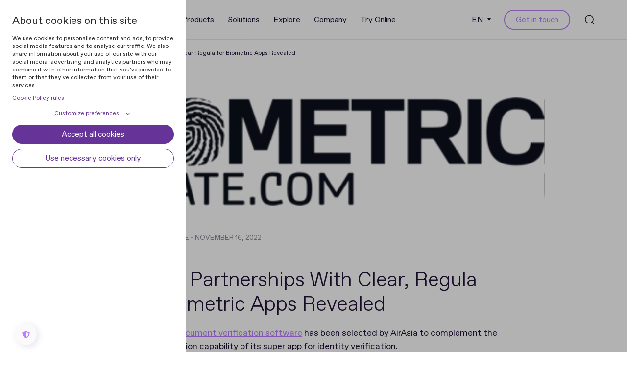

--- FILE ---
content_type: application/javascript; charset=utf-8
request_url: https://regulaforensics.com/js/chunks/npm.ms.68ae7d9d.chunk.js
body_size: -494
content:
(self.webpackChunk=self.webpackChunk||[]).push([[7520],{6585:e=>{var s=1e3,r=60*s,n=60*r,a=24*n,t=7*a,c=365.25*a;function u(e,s,r,n){var a=s>=1.5*r;return Math.round(e/r)+" "+n+(a?"s":"")}e.exports=function(e,i){i=i||{};var o=typeof e;if("string"===o&&e.length>0)return function(e){if((e=String(e)).length>100)return;var u=/^(-?(?:\d+)?\.?\d+) *(milliseconds?|msecs?|ms|seconds?|secs?|s|minutes?|mins?|m|hours?|hrs?|h|days?|d|weeks?|w|years?|yrs?|y)?$/i.exec(e);if(!u)return;var i=parseFloat(u[1]);switch((u[2]||"ms").toLowerCase()){case"years":case"year":case"yrs":case"yr":case"y":return i*c;case"weeks":case"week":case"w":return i*t;case"days":case"day":case"d":return i*a;case"hours":case"hour":case"hrs":case"hr":case"h":return i*n;case"minutes":case"minute":case"mins":case"min":case"m":return i*r;case"seconds":case"second":case"secs":case"sec":case"s":return i*s;case"milliseconds":case"millisecond":case"msecs":case"msec":case"ms":return i;default:return}}(e);if("number"===o&&isFinite(e))return i.long?function(e){var t=Math.abs(e);if(t>=a)return u(e,t,a,"day");if(t>=n)return u(e,t,n,"hour");if(t>=r)return u(e,t,r,"minute");if(t>=s)return u(e,t,s,"second");return e+" ms"}(e):function(e){var t=Math.abs(e);if(t>=a)return Math.round(e/a)+"d";if(t>=n)return Math.round(e/n)+"h";if(t>=r)return Math.round(e/r)+"m";if(t>=s)return Math.round(e/s)+"s";return e+"ms"}(e);throw new Error("val is not a non-empty string or a valid number. val="+JSON.stringify(e))}}}]);

--- FILE ---
content_type: image/svg+xml
request_url: https://static-content.regulaforensics.com/Icons/Logos/Regula-logo.svg
body_size: 959
content:
<svg width="179" height="56" viewBox="0 0 179 56" fill="none" xmlns="http://www.w3.org/2000/svg">
<g clip-path="url(#clip0_4673_3888)">
<path d="M26.9832 27.6409C30.7002 25.2677 33.316 20.8005 33.316 15.7749C33.316 6.28203 25.8818 0 16.3826 0C6.88346 0 0 6.28203 0 17.0313V25.1281H6.88346V17.0313C6.88346 10.6097 11.2889 6.98003 16.5203 6.98003C21.7517 6.98003 25.7441 10.7493 25.7441 15.9145C25.7441 21.0797 21.6141 25.2677 16.245 25.2677H6.88346V42.8574H13.7669V31.4101H16.3826C23.1284 31.4101 27.5338 36.715 27.6715 42.8574H34.8303C34.6926 36.5754 31.8016 30.4329 26.9832 27.6409Z" fill="#BD7DFF"/>
<path d="M172.5 12.1453V16.4729C170.711 13.6809 167.407 11.8661 162.863 11.8661C154.466 11.8661 148.271 18.7065 148.271 27.3618C148.271 36.017 154.466 42.8574 162.863 42.8574C167.269 42.8574 170.298 41.0426 172.5 38.3902V42.5782H178.971V12.1453H172.5ZM163.689 36.2962C158.871 36.2962 155.292 32.3874 155.292 27.3618C155.292 22.3361 158.871 18.4273 163.689 18.4273C168.508 18.4273 172.225 22.3361 172.225 27.3618C172.225 32.3874 168.508 36.2962 163.689 36.2962Z" fill="#BD7DFF"/>
<path d="M126.243 27.92C126.243 33.9228 123.214 36.1564 119.36 36.1564C115.505 36.1564 112.476 33.9228 112.476 27.92V12.1451H105.593V27.6408C105.593 37.8316 110.824 42.8572 119.36 42.8572C128.033 42.8572 133.127 37.8316 133.127 27.6408V12.1451H126.243V27.92Z" fill="#BD7DFF"/>
<path d="M51.7638 11.8661C43.2283 11.8661 36.7578 18.8461 36.7578 27.5014C36.7578 36.1566 43.3659 42.8574 52.0391 42.8574C57.2705 42.8574 61.1253 41.0426 64.2917 37.6922L60.5746 33.225C58.5096 35.0398 55.8938 36.4358 52.3144 36.4358C48.735 36.4358 45.1556 34.621 44.1919 30.5726H66.7697C67.045 29.4558 67.1827 28.6182 67.1827 26.8034C67.045 18.2877 60.2992 11.8661 51.7638 11.8661ZM43.6413 25.1282C44.605 21.0797 47.909 18.4273 52.1768 18.4273C56.4445 18.4273 59.3356 21.0797 60.1616 25.1282H43.6413Z" fill="#BD7DFF"/>
<path d="M144.552 0.279266H137.669V42.7179H144.552V0.279266Z" fill="#BD7DFF"/>
<path d="M94.4407 16.6125C92.9264 13.9601 89.347 12.0057 84.8039 12.0057C76.8191 12.0057 70.2109 18.8461 70.2109 27.5014C70.2109 36.1566 76.8191 42.7179 84.8039 42.7179C89.2093 42.7179 91.9627 41.4614 94.0277 38.6694V41.4614C94.0277 47.4643 89.8976 49.6979 85.7676 49.6979C81.7752 49.6979 78.4711 47.7435 77.9204 43.2763H71.1746C71.45 50.9543 77.6451 55.9799 85.7676 55.9799C93.89 55.9799 100.911 51.2335 100.911 41.0426V12.1453H94.4407V16.6125ZM85.4922 36.017C80.6738 36.017 77.0944 32.3874 77.0944 27.3618C77.0944 22.3362 80.6738 18.4273 85.4922 18.4273C90.3106 18.4273 94.0277 22.3362 94.0277 27.3618C94.0277 32.3874 90.4483 36.017 85.4922 36.017Z" fill="#BD7DFF"/>
</g>
<defs>
<clipPath id="clip0_4673_3888">
<rect width="179" height="56" fill="white"/>
</clipPath>
</defs>
</svg>

--- FILE ---
content_type: image/svg+xml
request_url: https://regulaforensics.com/images/icons/facebook-violet.svg
body_size: -893
content:
<svg width="15" height="28" viewBox="0 0 15 28" fill="none" xmlns="http://www.w3.org/2000/svg">
<path d="M10.1663 16.0001H13.4997L14.833 10.6667H10.1663V8.00008C10.1663 6.62675 10.1663 5.33342 12.833 5.33342H14.833V0.853415C14.3983 0.796082 12.757 0.666748 11.0237 0.666748C7.40367 0.666748 4.83301 2.87608 4.83301 6.93341V10.6667H0.833008V16.0001H4.83301V27.3334H10.1663V16.0001Z" fill="#BD7DFF"/>
</svg>


--- FILE ---
content_type: image/svg+xml
request_url: https://regulaforensics.com/images/icons/check-orange.svg
body_size: -955
content:
<svg width="15" height="11" viewBox="0 0 15 11" fill="none" xmlns="http://www.w3.org/2000/svg">
<path d="M5.3341 8.64325L12.9941 0.982422L14.1733 2.16076L5.3341 10.9999L0.0307617 5.69659L1.2091 4.51826L5.3341 8.64325Z" fill="#FF7A4A"/>
</svg>


--- FILE ---
content_type: image/svg+xml
request_url: https://static-content.regulaforensics.com/Icons/Logos/media/logo-Biometric-Update.svg
body_size: 11232
content:
<svg width="285" height="74" viewBox="0 0 285 74" fill="none" xmlns="http://www.w3.org/2000/svg" xmlns:xlink="http://www.w3.org/1999/xlink">
<rect x="2" y="4" width="280.5" height="66" fill="url(#pattern0_28006_358)"/>
<defs>
<pattern id="pattern0_28006_358" patternContentUnits="objectBoundingBox" width="1" height="1">
<use xlink:href="#image0_28006_358" transform="scale(0.00245098 0.0104167)"/>
</pattern>
<image id="image0_28006_358" width="408" height="96" preserveAspectRatio="none" xlink:href="[data-uri]"/>
</defs>
</svg>


--- FILE ---
content_type: application/javascript; charset=utf-8
request_url: https://regulaforensics.com/js/services/clickcease.bundle.js?id=63fd030f2d5b4c5c5a4674628adbb709
body_size: -310
content:
"use strict";(self.webpackChunk=self.webpackChunk||[]).push([[6511],{6693:(t,e,r)=>{function n(t){return n="function"==typeof Symbol&&"symbol"==typeof Symbol.iterator?function(t){return typeof t}:function(t){return t&&"function"==typeof Symbol&&t.constructor===Symbol&&t!==Symbol.prototype?"symbol":typeof t},n(t)}function o(t,e){for(var r=0;r<e.length;r++){var n=e[r];n.enumerable=n.enumerable||!1,n.configurable=!0,"value"in n&&(n.writable=!0),Object.defineProperty(t,i(n.key),n)}}function i(t){var e=function(t,e){if("object"!=n(t)||!t)return t;var r=t[Symbol.toPrimitive];if(void 0!==r){var o=r.call(t,e||"default");if("object"!=n(o))return o;throw new TypeError("@@toPrimitive must return a primitive value.")}return("string"===e?String:Number)(t)}(t,"string");return"symbol"==n(e)?e:e+""}r.d(e,{A:()=>l});var c,a,u,l=function(){return t=function t(){!function(t,e){if(!(t instanceof e))throw new TypeError("Cannot call a class as a function")}(this,t)},r=[{key:"appendScript",value:function(t){window.ccConVal=t||2e3,this.script&&this.script.parentNode.removeChild(this.script);var e=document.createElement("script");e.type="text/javascript",e.src="/proxy/static?url=https://www.clickcease.com/monitor/cccontrack.js",document.head.appendChild(e),this.script=e}}],(e=null)&&o(t.prototype,e),r&&o(t,r),Object.defineProperty(t,"prototype",{writable:!1}),t;var t,e,r}();c=l,u=void 0,(a=i(a="script"))in c?Object.defineProperty(c,a,{value:u,enumerable:!0,configurable:!0,writable:!0}):c[a]=u},7509:()=>{},2389:()=>{},9310:()=>{}},t=>{var e=e=>t(t.s=e);t.O(0,[8252,1550,2615],()=>(e(6693),e(7509),e(2389),e(9310)));t.O()}]);

--- FILE ---
content_type: image/svg+xml
request_url: https://static-content.regulaforensics.com/Icons/Logos/Socials/youtube.svg
body_size: 710
content:
<svg width="17" height="12" viewBox="0 0 17 12" xmlns="http://www.w3.org/2000/svg" data-v-2f665a40="" data-v-4ed2b357=""><path fill-rule="evenodd" clip-rule="evenodd" d="M14.2958 0.887898C15.2548 0.941898 15.7258 1.0839 16.1598 1.8559C16.6118 2.6269 16.8398 3.9549 16.8398 6.2939V6.2969V6.3019C16.8398 8.6299 16.6118 9.9679 16.1608 10.7309C15.7268 11.5029 15.2558 11.6429 14.2968 11.7079C13.3378 11.7629 10.9288 11.7959 8.84184 11.7959C6.75084 11.7959 4.34084 11.7629 3.38284 11.7069C2.42584 11.6419 1.95484 11.5019 1.51684 10.7299C1.06984 9.9669 0.839844 8.6289 0.839844 6.3009V6.2989V6.2959V6.2929C0.839844 3.9549 1.06984 2.6269 1.51684 1.8559C1.95484 1.0829 2.42684 0.941898 3.38384 0.886898C4.34084 0.822898 6.75084 0.795898 8.84184 0.795898C10.9288 0.795898 13.3378 0.822898 14.2958 0.887898ZM11.8398 6.2959L6.83984 3.2959V9.2959L11.8398 6.2959Z" fill="white"></path></svg>

--- FILE ---
content_type: application/javascript; charset=utf-8
request_url: https://regulaforensics.com/js/chunks/npm.autosize.c8c06620.chunk.js
body_size: 46
content:
"use strict";(self.webpackChunk=self.webpackChunk||[]).push([[6958],{1173:(e,t,n)=>{n.d(t,{A:()=>u});var o,r,i="function"==typeof Map?new Map:(o=[],r=[],{has:function(e){return o.indexOf(e)>-1},get:function(e){return r[o.indexOf(e)]},set:function(e,t){-1===o.indexOf(e)&&(o.push(e),r.push(t))},delete:function(e){var t=o.indexOf(e);t>-1&&(o.splice(t,1),r.splice(t,1))}}),l=function(e){return new Event(e,{bubbles:!0})};try{new Event("test")}catch(o){l=function(e){var t=document.createEvent("Event");return t.initEvent(e,!0,!1),t}}function a(e){var t=i.get(e);t&&t.destroy()}function s(e){var t=i.get(e);t&&t.update()}var d=null;"undefined"==typeof window||"function"!=typeof window.getComputedStyle?((d=function(e){return e}).destroy=function(e){return e},d.update=function(e){return e}):((d=function(e,t){return e&&Array.prototype.forEach.call(e.length?e:[e],function(e){return function(e){if(e&&e.nodeName&&"TEXTAREA"===e.nodeName&&!i.has(e)){var t,n=null,o=null,r=null,a=function(){e.clientWidth!==o&&c()},s=function(t){window.removeEventListener("resize",a,!1),e.removeEventListener("input",c,!1),e.removeEventListener("keyup",c,!1),e.removeEventListener("autosize:destroy",s,!1),e.removeEventListener("autosize:update",c,!1),Object.keys(t).forEach(function(n){e.style[n]=t[n]}),i.delete(e)}.bind(e,{height:e.style.height,resize:e.style.resize,overflowY:e.style.overflowY,overflowX:e.style.overflowX,wordWrap:e.style.wordWrap});e.addEventListener("autosize:destroy",s,!1),"onpropertychange"in e&&"oninput"in e&&e.addEventListener("keyup",c,!1),window.addEventListener("resize",a,!1),e.addEventListener("input",c,!1),e.addEventListener("autosize:update",c,!1),e.style.overflowX="hidden",e.style.wordWrap="break-word",i.set(e,{destroy:s,update:c}),"vertical"===(t=window.getComputedStyle(e,null)).resize?e.style.resize="none":"both"===t.resize&&(e.style.resize="horizontal"),n="content-box"===t.boxSizing?-(parseFloat(t.paddingTop)+parseFloat(t.paddingBottom)):parseFloat(t.borderTopWidth)+parseFloat(t.borderBottomWidth),isNaN(n)&&(n=0),c()}function d(t){var n=e.style.width;e.style.width="0px",e.style.width=n,e.style.overflowY=t}function u(){if(0!==e.scrollHeight){var t=function(e){for(var t=[];e&&e.parentNode&&e.parentNode instanceof Element;)e.parentNode.scrollTop&&(e.parentNode.style.scrollBehavior="auto",t.push([e.parentNode,e.parentNode.scrollTop])),e=e.parentNode;return function(){return t.forEach(function(e){var t=e[0];t.scrollTop=e[1],t.style.scrollBehavior=null})}}(e);e.style.height="",e.style.height=e.scrollHeight+n+"px",o=e.clientWidth,t()}}function c(){u();var t=Math.round(parseFloat(e.style.height)),n=window.getComputedStyle(e,null),o="content-box"===n.boxSizing?Math.round(parseFloat(n.height)):e.offsetHeight;if(o<t?"hidden"===n.overflowY&&(d("scroll"),u(),o="content-box"===n.boxSizing?Math.round(parseFloat(window.getComputedStyle(e,null).height)):e.offsetHeight):"hidden"!==n.overflowY&&(d("hidden"),u(),o="content-box"===n.boxSizing?Math.round(parseFloat(window.getComputedStyle(e,null).height)):e.offsetHeight),r!==o){r=o;var i=l("autosize:resized");try{e.dispatchEvent(i)}catch(e){}}}}(e)}),e}).destroy=function(e){return e&&Array.prototype.forEach.call(e.length?e:[e],a),e},d.update=function(e){return e&&Array.prototype.forEach.call(e.length?e:[e],s),e});const u=d}}]);

--- FILE ---
content_type: image/svg+xml
request_url: https://regulaforensics.com/images/icons/search.svg
body_size: -788
content:
<svg width="20" height="21" viewBox="0 0 20 21" fill="none" xmlns="http://www.w3.org/2000/svg">
<path fill-rule="evenodd" clip-rule="evenodd" d="M14.1265 4.1872C11.2952 1.35589 6.70476 1.3559 3.87345 4.1872C1.04215 7.0185 1.04215 11.6089 3.87346 14.4402C6.70476 17.2715 11.2952 17.2715 14.1265 14.4402C16.9578 11.6089 16.9578 7.0185 14.1265 4.1872ZM2.81279 3.12654C6.22988 -0.290551 11.7701 -0.290552 15.1872 3.12654C18.5314 6.47082 18.6027 11.8487 15.4009 15.2796L19.3033 19.182L18.2426 20.2427L14.287 16.2871C10.8576 18.8941 5.94389 18.632 2.8128 15.5009C-0.604293 12.0838 -0.604293 6.54362 2.81279 3.12654Z" fill="#211236"/>
</svg>


--- FILE ---
content_type: image/svg+xml
request_url: https://regulaforensics.com/images/icons/linkedin-violet.svg
body_size: -710
content:
<svg width="26" height="25" viewBox="0 0 26 25" fill="none" xmlns="http://www.w3.org/2000/svg">
<path d="M5.75326 3.66678C5.7529 4.37402 5.47161 5.05216 4.97126 5.55201C4.47092 6.05185 3.7925 6.33247 3.08526 6.33211C2.37801 6.33176 1.69987 6.05047 1.20003 5.55012C0.700181 5.04977 0.419569 4.37136 0.419922 3.66411C0.420276 2.95687 0.701566 2.27873 1.20191 1.77889C1.70226 1.27904 2.38068 0.998426 3.08792 0.99878C3.79517 0.999133 4.4733 1.28042 4.97315 1.78077C5.473 2.28112 5.75361 2.95954 5.75326 3.66678ZM5.83326 8.30678H0.499922V25.0001H5.83326V8.30678ZM14.2599 8.30678H8.95326V25.0001H14.2066V16.2401C14.2066 11.3601 20.5666 10.9068 20.5666 16.2401V25.0001H25.8333V14.4268C25.8333 6.20011 16.4199 6.50678 14.2066 10.5468L14.2599 8.30678Z" fill="#BD7DFF"/>
</svg>


--- FILE ---
content_type: image/svg+xml
request_url: https://regulaforensics.com/images/icons/twitter-violet.svg
body_size: -904
content:
<svg width="24" height="24" viewBox="0 0 24 24" fill="none" xmlns="http://www.w3.org/2000/svg">
    <path d="M8.00005 1.9998H1.00005L9.26005 13.0148L1.45005 21.9998H4.10005L10.4881 14.6508L16.0001 21.9998H23.0001L14.3921 10.5218L21.8001 1.9998H19.1501L13.1641 8.8858L8.00005 1.9998ZM17.0001 19.9998L5.00005 3.9998H7.00005L19.0001 19.9998H17.0001Z"
          fill="#BD7DFF"/>
</svg>


--- FILE ---
content_type: application/javascript; charset=utf-8
request_url: https://regulaforensics.com/js/chunks/npm.youtube-player.c6aa1983.chunk.js
body_size: 322
content:
"use strict";(self.webpackChunk=self.webpackChunk||[]).push([[8815],{4748:(e,t,a)=>{Object.defineProperty(t,"__esModule",{value:!0});var o,l=a(3004),r=(o=l)&&o.__esModule?o:{default:o};t.default={pauseVideo:{acceptableStates:[r.default.ENDED,r.default.PAUSED],stateChangeRequired:!1},playVideo:{acceptableStates:[r.default.ENDED,r.default.PLAYING],stateChangeRequired:!1},seekTo:{acceptableStates:[r.default.ENDED,r.default.PLAYING,r.default.PAUSED],stateChangeRequired:!0,timeout:3e3}},e.exports=t.default},9325:(e,t,a)=>{Object.defineProperty(t,"__esModule",{value:!0});var o=u(a(7833)),l=u(a(4748)),r=u(a(1769)),n=u(a(9345));function u(e){return e&&e.__esModule?e:{default:e}}const d=(0,o.default)("youtube-player"),s={proxyEvents:e=>{const t={};for(const a of r.default){const o="on"+a.slice(0,1).toUpperCase()+a.slice(1);t[o]=t=>{d('event "%s"',o,t),e.trigger(a,t)}}return t},promisifyPlayer:(e,t=!1)=>{const a={};for(const o of n.default)t&&l.default[o]?a[o]=(...t)=>e.then(e=>{const a=l.default[o],r=e.getPlayerState(),n=e[o].apply(e,t);return a.stateChangeRequired||Array.isArray(a.acceptableStates)&&!a.acceptableStates.includes(r)?new Promise(t=>{const o=()=>{const l=e.getPlayerState();let r;"number"==typeof a.timeout&&(r=setTimeout(()=>{e.removeEventListener("onStateChange",o),t()},a.timeout)),Array.isArray(a.acceptableStates)&&a.acceptableStates.includes(l)&&(e.removeEventListener("onStateChange",o),clearTimeout(r),t())};e.addEventListener("onStateChange",o)}).then(()=>n):n}):a[o]=(...t)=>e.then(e=>e[o].apply(e,t));return a}};t.default=s,e.exports=t.default},3004:(e,t)=>{Object.defineProperty(t,"__esModule",{value:!0}),t.default={BUFFERING:3,ENDED:0,PAUSED:2,PLAYING:1,UNSTARTED:-1,VIDEO_CUED:5},e.exports=t.default},1769:(e,t)=>{Object.defineProperty(t,"__esModule",{value:!0}),t.default=["ready","stateChange","playbackQualityChange","playbackRateChange","error","apiChange","volumeChange"],e.exports=t.default},9345:(e,t)=>{Object.defineProperty(t,"__esModule",{value:!0}),t.default=["cueVideoById","loadVideoById","cueVideoByUrl","loadVideoByUrl","playVideo","pauseVideo","stopVideo","getVideoLoadedFraction","cuePlaylist","loadPlaylist","nextVideo","previousVideo","playVideoAt","setShuffle","setLoop","getPlaylist","getPlaylistIndex","setOption","mute","unMute","isMuted","setVolume","getVolume","seekTo","getPlayerState","getPlaybackRate","setPlaybackRate","getAvailablePlaybackRates","getPlaybackQuality","setPlaybackQuality","getAvailableQualityLevels","getCurrentTime","getDuration","removeEventListener","getVideoUrl","getVideoEmbedCode","getOptions","getOption","addEventListener","destroy","setSize","getIframe","getSphericalProperties","setSphericalProperties"],e.exports=t.default},3517:(e,t,a)=>{Object.defineProperty(t,"__esModule",{value:!0});var o=n(a(4666)),l=n(a(9325)),r=n(a(6694));function n(e){return e&&e.__esModule?e:{default:e}}let u;t.default=(e,t={},a=!1)=>{const n=(0,o.default)();if(u||(u=(0,r.default)(n)),t.events)throw new Error("Event handlers cannot be overwritten.");if("string"==typeof e&&!document.getElementById(e))throw new Error('Element "'+e+'" does not exist.');t.events=l.default.proxyEvents(n);const d=new Promise(a=>{if("object"==typeof e&&e.playVideo instanceof Function){a(e)}else u.then(o=>{const l=new o.Player(e,t);return n.on("ready",()=>{a(l)}),null})}),s=l.default.promisifyPlayer(d,a);return s.on=n.on,s.off=n.off,s},e.exports=t.default},6694:(e,t,a)=>{Object.defineProperty(t,"__esModule",{value:!0});var o,l=a(6147),r=(o=l)&&o.__esModule?o:{default:o};t.default=e=>new Promise(t=>{if(window.YT&&window.YT.Player&&window.YT.Player instanceof Function)return void t(window.YT);{const t="http:"===window.location.protocol?"http:":"https:";(0,r.default)(t+"//www.youtube.com/iframe_api",t=>{t&&e.trigger("error",t)})}const a=window.onYouTubeIframeAPIReady;window.onYouTubeIframeAPIReady=()=>{a&&a(),t(window.YT)}}),e.exports=t.default}}]);

--- FILE ---
content_type: image/svg+xml
request_url: https://regulaforensics.com/images/icons/cross.svg
body_size: -919
content:
<svg width="16" height="16" viewBox="0 0 16 16" fill="none" xmlns="http://www.w3.org/2000/svg">
<path fill-rule="evenodd" clip-rule="evenodd" d="M1.40021 0.0803223L8.00021 6.68032L14.6002 0.0803223L15.9199 1.39997L9.31986 7.99997L15.9199 14.6L14.6002 15.9196L8.00021 9.31962L1.40021 15.9196L0.0805664 14.6L6.68057 7.99997L0.0805664 1.39997L1.40021 0.0803223Z" fill="#211236"/>
</svg>


--- FILE ---
content_type: application/javascript; charset=utf-8
request_url: https://regulaforensics.com/js/chunks/5944.051da0b7.chunk.js
body_size: 9949
content:
/*! For license information please see 5944.051da0b7.chunk.js.LICENSE.txt */
"use strict";(self.webpackChunk=self.webpackChunk||[]).push([[5944,1177,3319,2344,8325,3146,7478],{5944:(e,t,r)=>{r.r(t),r.d(t,{default:()=>m});var n=r(181),o=r.n(n),i=r(1177),a=r(8325),l=r(3146),s=r(4335);function c(e){return c="function"==typeof Symbol&&"symbol"==typeof Symbol.iterator?function(e){return typeof e}:function(e){return e&&"function"==typeof Symbol&&e.constructor===Symbol&&e!==Symbol.prototype?"symbol":typeof e},c(e)}function u(){u=function(){return t};var e,t={},r=Object.prototype,n=r.hasOwnProperty,o=Object.defineProperty||function(e,t,r){e[t]=r.value},i="function"==typeof Symbol?Symbol:{},a=i.iterator||"@@iterator",l=i.asyncIterator||"@@asyncIterator",s=i.toStringTag||"@@toStringTag";function h(e,t,r){return Object.defineProperty(e,t,{value:r,enumerable:!0,configurable:!0,writable:!0}),e[t]}try{h({},"")}catch(e){h=function(e,t,r){return e[t]=r}}function d(e,t,r,n){var i=t&&t.prototype instanceof b?t:b,a=Object.create(i.prototype),l=new j(n||[]);return o(a,"_invoke",{value:_(e,r,l)}),a}function v(e,t,r){try{return{type:"normal",arg:e.call(t,r)}}catch(e){return{type:"throw",arg:e}}}t.wrap=d;var f="suspendedStart",y="suspendedYield",p="executing",m="completed",g={};function b(){}function w(){}function k(){}var S={};h(S,a,function(){return this});var C=Object.getPrototypeOf,L=C&&C(C(q([])));L&&L!==r&&n.call(L,a)&&(S=L);var E=k.prototype=b.prototype=Object.create(S);function A(e){["next","throw","return"].forEach(function(t){h(e,t,function(e){return this._invoke(t,e)})})}function I(e,t){function r(o,i,a,l){var s=v(e[o],e,i);if("throw"!==s.type){var u=s.arg,h=u.value;return h&&"object"==c(h)&&n.call(h,"__await")?t.resolve(h.__await).then(function(e){r("next",e,a,l)},function(e){r("throw",e,a,l)}):t.resolve(h).then(function(e){u.value=e,a(u)},function(e){return r("throw",e,a,l)})}l(s.arg)}var i;o(this,"_invoke",{value:function(e,n){function o(){return new t(function(t,o){r(e,n,t,o)})}return i=i?i.then(o,o):o()}})}function _(t,r,n){var o=f;return function(i,a){if(o===p)throw Error("Generator is already running");if(o===m){if("throw"===i)throw a;return{value:e,done:!0}}for(n.method=i,n.arg=a;;){var l=n.delegate;if(l){var s=O(l,n);if(s){if(s===g)continue;return s}}if("next"===n.method)n.sent=n._sent=n.arg;else if("throw"===n.method){if(o===f)throw o=m,n.arg;n.dispatchException(n.arg)}else"return"===n.method&&n.abrupt("return",n.arg);o=p;var c=v(t,r,n);if("normal"===c.type){if(o=n.done?m:y,c.arg===g)continue;return{value:c.arg,done:n.done}}"throw"===c.type&&(o=m,n.method="throw",n.arg=c.arg)}}}function O(t,r){var n=r.method,o=t.iterator[n];if(o===e)return r.delegate=null,"throw"===n&&t.iterator.return&&(r.method="return",r.arg=e,O(t,r),"throw"===r.method)||"return"!==n&&(r.method="throw",r.arg=new TypeError("The iterator does not provide a '"+n+"' method")),g;var i=v(o,t.iterator,r.arg);if("throw"===i.type)return r.method="throw",r.arg=i.arg,r.delegate=null,g;var a=i.arg;return a?a.done?(r[t.resultName]=a.value,r.next=t.nextLoc,"return"!==r.method&&(r.method="next",r.arg=e),r.delegate=null,g):a:(r.method="throw",r.arg=new TypeError("iterator result is not an object"),r.delegate=null,g)}function x(e){var t={tryLoc:e[0]};1 in e&&(t.catchLoc=e[1]),2 in e&&(t.finallyLoc=e[2],t.afterLoc=e[3]),this.tryEntries.push(t)}function P(e){var t=e.completion||{};t.type="normal",delete t.arg,e.completion=t}function j(e){this.tryEntries=[{tryLoc:"root"}],e.forEach(x,this),this.reset(!0)}function q(t){if(t||""===t){var r=t[a];if(r)return r.call(t);if("function"==typeof t.next)return t;if(!isNaN(t.length)){var o=-1,i=function r(){for(;++o<t.length;)if(n.call(t,o))return r.value=t[o],r.done=!1,r;return r.value=e,r.done=!0,r};return i.next=i}}throw new TypeError(c(t)+" is not iterable")}return w.prototype=k,o(E,"constructor",{value:k,configurable:!0}),o(k,"constructor",{value:w,configurable:!0}),w.displayName=h(k,s,"GeneratorFunction"),t.isGeneratorFunction=function(e){var t="function"==typeof e&&e.constructor;return!!t&&(t===w||"GeneratorFunction"===(t.displayName||t.name))},t.mark=function(e){return Object.setPrototypeOf?Object.setPrototypeOf(e,k):(e.__proto__=k,h(e,s,"GeneratorFunction")),e.prototype=Object.create(E),e},t.awrap=function(e){return{__await:e}},A(I.prototype),h(I.prototype,l,function(){return this}),t.AsyncIterator=I,t.async=function(e,r,n,o,i){void 0===i&&(i=Promise);var a=new I(d(e,r,n,o),i);return t.isGeneratorFunction(r)?a:a.next().then(function(e){return e.done?e.value:a.next()})},A(E),h(E,s,"Generator"),h(E,a,function(){return this}),h(E,"toString",function(){return"[object Generator]"}),t.keys=function(e){var t=Object(e),r=[];for(var n in t)r.push(n);return r.reverse(),function e(){for(;r.length;){var n=r.pop();if(n in t)return e.value=n,e.done=!1,e}return e.done=!0,e}},t.values=q,j.prototype={constructor:j,reset:function(t){if(this.prev=0,this.next=0,this.sent=this._sent=e,this.done=!1,this.delegate=null,this.method="next",this.arg=e,this.tryEntries.forEach(P),!t)for(var r in this)"t"===r.charAt(0)&&n.call(this,r)&&!isNaN(+r.slice(1))&&(this[r]=e)},stop:function(){this.done=!0;var e=this.tryEntries[0].completion;if("throw"===e.type)throw e.arg;return this.rval},dispatchException:function(t){if(this.done)throw t;var r=this;function o(n,o){return l.type="throw",l.arg=t,r.next=n,o&&(r.method="next",r.arg=e),!!o}for(var i=this.tryEntries.length-1;i>=0;--i){var a=this.tryEntries[i],l=a.completion;if("root"===a.tryLoc)return o("end");if(a.tryLoc<=this.prev){var s=n.call(a,"catchLoc"),c=n.call(a,"finallyLoc");if(s&&c){if(this.prev<a.catchLoc)return o(a.catchLoc,!0);if(this.prev<a.finallyLoc)return o(a.finallyLoc)}else if(s){if(this.prev<a.catchLoc)return o(a.catchLoc,!0)}else{if(!c)throw Error("try statement without catch or finally");if(this.prev<a.finallyLoc)return o(a.finallyLoc)}}}},abrupt:function(e,t){for(var r=this.tryEntries.length-1;r>=0;--r){var o=this.tryEntries[r];if(o.tryLoc<=this.prev&&n.call(o,"finallyLoc")&&this.prev<o.finallyLoc){var i=o;break}}i&&("break"===e||"continue"===e)&&i.tryLoc<=t&&t<=i.finallyLoc&&(i=null);var a=i?i.completion:{};return a.type=e,a.arg=t,i?(this.method="next",this.next=i.finallyLoc,g):this.complete(a)},complete:function(e,t){if("throw"===e.type)throw e.arg;return"break"===e.type||"continue"===e.type?this.next=e.arg:"return"===e.type?(this.rval=this.arg=e.arg,this.method="return",this.next="end"):"normal"===e.type&&t&&(this.next=t),g},finish:function(e){for(var t=this.tryEntries.length-1;t>=0;--t){var r=this.tryEntries[t];if(r.finallyLoc===e)return this.complete(r.completion,r.afterLoc),P(r),g}},catch:function(e){for(var t=this.tryEntries.length-1;t>=0;--t){var r=this.tryEntries[t];if(r.tryLoc===e){var n=r.completion;if("throw"===n.type){var o=n.arg;P(r)}return o}}throw Error("illegal catch attempt")},delegateYield:function(t,r,n){return this.delegate={iterator:q(t),resultName:r,nextLoc:n},"next"===this.method&&(this.arg=e),g}},t}function h(e){return function(e){if(Array.isArray(e))return v(e)}(e)||function(e){if("undefined"!=typeof Symbol&&null!=e[Symbol.iterator]||null!=e["@@iterator"])return Array.from(e)}(e)||d(e)||function(){throw new TypeError("Invalid attempt to spread non-iterable instance.\nIn order to be iterable, non-array objects must have a [Symbol.iterator]() method.")}()}function d(e,t){if(e){if("string"==typeof e)return v(e,t);var r={}.toString.call(e).slice(8,-1);return"Object"===r&&e.constructor&&(r=e.constructor.name),"Map"===r||"Set"===r?Array.from(e):"Arguments"===r||/^(?:Ui|I)nt(?:8|16|32)(?:Clamped)?Array$/.test(r)?v(e,t):void 0}}function v(e,t){(null==t||t>e.length)&&(t=e.length);for(var r=0,n=Array(t);r<t;r++)n[r]=e[r];return n}function f(e,t,r,n,o,i,a){try{var l=e[i](a),s=l.value}catch(e){return void r(e)}l.done?t(s):Promise.resolve(s).then(n,o)}function y(e,t){for(var r=0;r<t.length;r++){var n=t[r];n.enumerable=n.enumerable||!1,n.configurable=!0,"value"in n&&(n.writable=!0),Object.defineProperty(e,p(n.key),n)}}function p(e){var t=function(e,t){if("object"!=c(e)||!e)return e;var r=e[Symbol.toPrimitive];if(void 0!==r){var n=r.call(e,t||"default");if("object"!=c(n))return n;throw new TypeError("@@toPrimitive must return a primitive value.")}return("string"===t?String:Number)(e)}(e,"string");return"symbol"==c(t)?t:t+""}const m=function(){return e=function e(){!function(e,t){if(!(e instanceof t))throw new TypeError("Cannot call a class as a function")}(this,e),this.getDropdownContent=this.getDropdownContent.bind(this),this.header=document.querySelector(".header"),this.navItemActiveClass="header-nav__item_active",this.navInnerItemActiveClass="nav-item__active",this.navDropdownItemActiveClass="header-dropdown-nav_active",this.navDropdownInnerItemActiveClass="menu-level_active",this.headerActiveClass="header_active",this.activeBurgerClass="burger_active",this.activeSearchContentClass="header__search-content_active",this.mainOverlay=document.getElementById("overlay"),this.mainOverlayActiveClass="overlay_active",this.activeItem=null,this.controlled=!1,this.headerDarkClass="header-dark",this.isPageWithDarkMenu=!1,this.init()},t=[{key:"initNavMenu",value:function(e){var t=this,r=e.querySelectorAll(".header-nav__item");i.default.loadAfterFirstUserInteraction(this.getDropdownContent),r.forEach(function(e){var r=e.querySelector(".header-nav__link");if(r){var n=t.header.querySelector('[data-dropdown-id="'.concat(r.id,'"]'));t.bindNavItemClick(e,r,n),i.default.outsideClick([t.header],function(){var e;null===(e=t.mainOverlay)||void 0===e||e.classList.remove(t.mainOverlayActiveClass)})}})}},{key:"getDropdownContent",value:(n=u().mark(function e(){var t,r,n,o,a=this;return u().wrap(function(e){for(;;)switch(e.prev=e.next){case 0:return t=document.createElement("div"),e.prev=1,r="".concat(window.location.origin,"/api/menu/header/"),e.next=2,s.A.get(r,i.default.getHeaders());case 2:200!==(n=e.sent).status&&console.error("There is an error to load."),n.data.forEach(function(e){var r=(new DOMParser).parseFromString(e,"text/html").body;if(r){var n=r.querySelector(".header-dropdown-nav"),o=n.querySelector("video");t.appendChild(n),o&&o.play()}}),e.next=4;break;case 3:e.prev=3,o=e.catch(1),o="There is an error: ".concat(o.message,"."),console.error(o);case 4:this.header.querySelectorAll(".header-dropdown-nav").forEach(function(e){var r=h(null==t?void 0:t.childNodes).find(function(t){return e.dataset.dropdownId===t.dataset.dropdownId});if(r&&(e.firstElementChild.remove(),e.appendChild(r.childNodes[1]),a.changeDropdownHeight(e),e.querySelectorAll('.nav-item[aria-haspopup="true"]').forEach(function(e,t){a.bindInnerNavItemClick(e)}),"visible"===window.getComputedStyle(e).visibility&&window.innerWidth>=992)){var n=e.querySelector('.nav-item[aria-haspopup="true"]');n&&n.classList.add(a.navInnerItemActiveClass)}});case 5:case"end":return e.stop()}},e,this,[[1,3]])}),c=function(){var e=this,t=arguments;return new Promise(function(r,o){var i=n.apply(e,t);function a(e){f(i,r,o,a,l,"next",e)}function l(e){f(i,r,o,a,l,"throw",e)}a(void 0)})},function(){return c.apply(this,arguments)})},{key:"bindNavItemClick",value:function(e,t,r){var n=this;t.addEventListener("click",function(t){var o;if(t.preventDefault(),null===(o=n.mainOverlay)||void 0===o||o.classList.add(n.mainOverlayActiveClass),window.innerWidth<992){var a;e.classList.contains(n.navItemActiveClass)?(n.closeItem(e,r),null===(a=n.mainOverlay)||void 0===a||a.classList.remove(n.mainOverlayActiveClass)):(n.controlled&&n.activeItem&&n.closeItem(n.activeItem),n.openItem(e,r))}else{if(e.classList.contains(n.navItemActiveClass)){var l;null===(l=n.mainOverlay)||void 0===l||l.classList.remove(n.mainOverlayActiveClass),n.isPageWithDarkMenu&&n.header.classList.add(n.headerDarkClass)}else{var s=null==r?void 0:r.querySelector('.nav-item[aria-haspopup="true"]');s&&s.click(),n.isPageWithDarkMenu&&n.header.classList.remove(n.headerDarkClass)}e.classList.toggle(n.navItemActiveClass),null==r||r.classList.toggle(n.navDropdownItemActiveClass)}n.controlled&&(n.activeItem=e),i.default.outsideClick([e,r],function(t){window.innerWidth>=992&&e.classList.contains(n.navItemActiveClass)&&(e.classList.remove(n.navItemActiveClass),null==r||r.classList.remove(n.navDropdownItemActiveClass),!t.target.classList.contains("header-nav__link")&&n.isPageWithDarkMenu&&n.header.classList.add(n.headerDarkClass))})})}},{key:"bindInnerNavItemClick",value:function(e){var t=this,r=e.parentNode.querySelector("ul");e.addEventListener("click",function(n){var o;if(n.preventDefault(),null===(o=t.mainOverlay)||void 0===o||o.classList.add(t.mainOverlayActiveClass),window.innerWidth<992)e.classList.contains(t.navInnerItemActiveClass)?t.closeItem(e,r,!0):t.openItem(e,r,!0);else{if(e.classList.toggle(t.navInnerItemActiveClass),e.classList.contains(t.navInnerItemActiveClass)){var i,a=null===(i=e.closest(".menu-level2"))||void 0===i?void 0:i.previousElementSibling;a&&!a.classList.contains(t.navInnerItemActiveClass)&&a.classList.add(t.navInnerItemActiveClass)}null==r||r.classList.toggle(t.navDropdownInnerItemActiveClass)}}),i.default.outsideClick([e,r],function(){window.innerWidth>=992&&e.classList.contains(t.navInnerItemActiveClass)&&(e.classList.remove(t.navInnerItemActiveClass),null==r||r.classList.remove(t.navDropdownInnerItemActiveClass))})}},{key:"closeItem",value:function(e,t){var r=this,n=arguments.length>2&&void 0!==arguments[2]&&arguments[2],o=t||e.querySelector(".header-dropdown-nav"),a=t.querySelectorAll("."+this.navInnerItemActiveClass);a&&a.forEach(function(e){var t=e.parentNode.querySelector("ul");r.closeItem(e,t,!0)}),o.style.maxHeight=i.default.getScrollHeight(o),o.style.overflow="hidden",setTimeout(function(){o.style.maxHeight=0},10);var l=n?this.navInnerItemActiveClass:this.navItemActiveClass,s=n?this.navDropdownInnerItemActiveClass:this.navDropdownItemActiveClass;o.addEventListener("transitionend",function(){e.classList.remove(l),o.classList.remove(s),o.style.maxHeight=null,o.style.overflow=null},{once:!0})}},{key:"openItem",value:function(e,t){var r=arguments.length>2&&void 0!==arguments[2]&&arguments[2],n=t||e.querySelector(".header-dropdown-nav");setTimeout(function(){n.style.maxHeight=i.default.getScrollHeight(n)},10);var o=r?this.navInnerItemActiveClass:this.navItemActiveClass,a=r?this.navDropdownInnerItemActiveClass:this.navDropdownItemActiveClass;n.addEventListener("transitionend",function(){e.classList.add(o),n.classList.add(a),n.style.maxHeight=null},{once:!0})}},{key:"bindBurgerClick",value:function(e,t){var r=this;t.addEventListener("click",function(){var n;r.header.classList.toggle(r.headerActiveClass),r.isPageWithDarkMenu&&r.header.classList.toggle(r.headerDarkClass),t.classList.toggle(r.activeBurgerClass),r.header.classList.contains(r.headerActiveClass)?(window.scrollTo(0,0),i.default.removeBodyScroll()):(null===(n=r.mainOverlay)||void 0===n||n.classList.remove(r.mainOverlayActiveClass),i.default.addBodyScroll());var o=r.header.querySelectorAll(".header-dropdown-nav");"HEADER"===o[0].parentElement.nodeName&&o.forEach(function(t){e.querySelector('[id="'.concat(t.dataset.dropdownId,'"]')).parentNode.appendChild(t)})})}},{key:"bindResize",value:function(e,t,r){var n=this;window.addEventListener("resize",o()(function(){n.header.classList.contains(n.headerActiveClass)&&window.innerWidth>=992&&(n.header.classList.remove(n.headerActiveClass),n.isPageWithDarkMenu&&n.header.classList.add(n.headerDarkClass),t&&t.classList.remove(n.activeBurgerClass),n.controlled||e.querySelectorAll(".".concat(n.navItemActiveClass)).forEach(function(e){e.classList.remove(n.navItemActiveClass),e.querySelector(".".concat(n.navDropdownItemActiveClass)).classList.remove(n.navDropdownItemActiveClass);var t=e.querySelector(".".concat(n.navDropdownInnerItemActiveClass));null==t||t.classList.remove(n.navDropdownInnerItemActiveClass)}),i.default.addBodyScroll()),null!=r&&r.classList.contains(n.activeSearchContentClass)&&window.innerWidth>=992&&i.default.addBodyScroll(),n.changeAllDropdownsHeight()},50))}},{key:"bindResizeObserver",value:function(){var e=this;new ResizeObserver(function(t){var r,n=function(e,t){var r="undefined"!=typeof Symbol&&e[Symbol.iterator]||e["@@iterator"];if(!r){if(Array.isArray(e)||(r=d(e))||t&&e&&"number"==typeof e.length){r&&(e=r);var n=0,o=function(){};return{s:o,n:function(){return n>=e.length?{done:!0}:{done:!1,value:e[n++]}},e:function(e){throw e},f:o}}throw new TypeError("Invalid attempt to iterate non-iterable instance.\nIn order to be iterable, non-array objects must have a [Symbol.iterator]() method.")}var i,a=!0,l=!1;return{s:function(){r=r.call(e)},n:function(){var e=r.next();return a=e.done,e},e:function(e){l=!0,i=e},f:function(){try{a||null==r.return||r.return()}finally{if(l)throw i}}}}(t);try{for(n.s();!(r=n.n()).done;)r.value,e.setHeaderCssHeight()}catch(e){n.e(e)}finally{n.f()}}).observe(this.header)}},{key:"initVideo",value:function(e,t){var r=e.querySelector(".nav-media__video-wrapper"),n=e.closest(".header-nav__item"),o=n.querySelector(".video__video"),a=n.querySelector(".modal-video");o&&a&&r&&new l.default(o,a,r,function(){window.innerWidth<992&&t.classList.add("header__nav_no-overflow"),window.innerWidth>=992&&i.default.removeBodyScroll()},function(){window.innerWidth<992&&t.classList.remove("header__nav_no-overflow"),window.innerWidth>=992&&i.default.addBodyScroll()},!1)}},{key:"initSearch",value:function(e){var t=this,r=this.header.querySelector(".header__search-content"),n=r.querySelector(".search");r&&n&&(new a.default(n),e.addEventListener("click",function(e){e.stopPropagation(),r.classList.toggle(t.activeSearchContentClass),t.isPageWithDarkMenu&&t.header.classList.toggle(t.headerDarkClass);var n=r.querySelector(".search-input__input");n&&n.focus(),window.innerWidth<992&&(r.classList.contains(t.activeSearchContentClass)?i.default.removeBodyScroll():i.default.addBodyScroll())}),i.default.outsideClick(r,function(e){r.classList.contains(t.activeSearchContentClass)&&!e.target.closest(".header__search")&&(t.isPageWithDarkMenu&&t.header.classList.add(t.headerDarkClass),r.classList.remove(t.activeSearchContentClass),i.default.addBodyScroll())}))}},{key:"setHeaderCssHeight",value:function(){document.documentElement.style.setProperty("--header","".concat(this.header.clientHeight,"px"))}},{key:"changeAllDropdownsHeight",value:function(){var e=this;this.header.querySelectorAll(".header-dropdown-nav").forEach(function(t){e.changeDropdownHeight(t)})}},{key:"changeDropdownHeight",value:function(e){if(e.querySelector(".nesting-menu")){var t=e.querySelector(".menu-level1");if(window.innerWidth>=992){var r=[];[".menu-level1",".menu-level2",".menu-level3"].forEach(function(t){var n=e.querySelectorAll(t);n&&n.forEach(function(e){r.push(e.offsetHeight)})}),r.length>0&&(t.style.height=Math.max.apply(Math,r)+"px")}else t.style.height="auto"}}},{key:"init",value:function(){var e=this;if(this.header){var t=this.header.querySelector(".header-nav"),r=this.header.querySelector(".header__nav"),n=this.header.querySelector(".header__burger"),o=this.header.querySelector(".header__search"),i=this.header.querySelectorAll(".nav-media_video"),a=this.header.querySelector(".header__search-content");this.header.classList.contains(this.headerDarkClass)&&(this.isPageWithDarkMenu=!0),t&&this.initNavMenu(t),n&&this.bindBurgerClick(t,n),o&&this.initSearch(o),i.forEach(function(t){return e.initVideo(t,r)}),this.setHeaderCssHeight(),this.bindResize(t,n,a),this.bindResizeObserver()}}}],t&&y(e.prototype,t),r&&y(e,r),Object.defineProperty(e,"prototype",{writable:!1}),e;var e,t,r,n,c}()},1177:(e,t,r)=>{function n(e){return n="function"==typeof Symbol&&"symbol"==typeof Symbol.iterator?function(e){return typeof e}:function(e){return e&&"function"==typeof Symbol&&e.constructor===Symbol&&e!==Symbol.prototype?"symbol":typeof e},n(e)}function o(e){return function(e){if(Array.isArray(e))return i(e)}(e)||function(e){if("undefined"!=typeof Symbol&&null!=e[Symbol.iterator]||null!=e["@@iterator"])return Array.from(e)}(e)||function(e,t){if(e){if("string"==typeof e)return i(e,t);var r={}.toString.call(e).slice(8,-1);return"Object"===r&&e.constructor&&(r=e.constructor.name),"Map"===r||"Set"===r?Array.from(e):"Arguments"===r||/^(?:Ui|I)nt(?:8|16|32)(?:Clamped)?Array$/.test(r)?i(e,t):void 0}}(e)||function(){throw new TypeError("Invalid attempt to spread non-iterable instance.\nIn order to be iterable, non-array objects must have a [Symbol.iterator]() method.")}()}function i(e,t){(null==t||t>e.length)&&(t=e.length);for(var r=0,n=Array(t);r<t;r++)n[r]=e[r];return n}function a(e,t){for(var r=0;r<t.length;r++){var n=t[r];n.enumerable=n.enumerable||!1,n.configurable=!0,"value"in n&&(n.writable=!0),Object.defineProperty(e,l(n.key),n)}}function l(e){var t=function(e,t){if("object"!=n(e)||!e)return e;var r=e[Symbol.toPrimitive];if(void 0!==r){var o=r.call(e,t||"default");if("object"!=n(o))return o;throw new TypeError("@@toPrimitive must return a primitive value.")}return("string"===t?String:Number)(e)}(e,"string");return"symbol"==n(t)?t:t+""}r.r(t),r.d(t,{default:()=>u,scrollTo:()=>c});var s={width:window.innerWidth||document.documentElement.clientWidth,height:window.innerHeight||document.documentElement.clientHeight},c=function(e){var t=arguments.length>1&&void 0!==arguments[1]?arguments[1]:0;if(e){var r=e.getBoundingClientRect().y+window.scrollY+t;window.scrollTo({top:r,behavior:"smooth"})}},u=function(){function e(){!function(e,t){if(!(e instanceof t))throw new TypeError("Cannot call a class as a function")}(this,e)}return t=e,n=[{key:"getWindowSize",value:function(){return s}},{key:"checkBreakpoint",value:function(e){return s.width<e}},{key:"removeBodyScroll",value:function(){document.querySelector("html").style.overflow="hidden",document.querySelector("body").style.overflow="hidden"}},{key:"addBodyScroll",value:function(){document.querySelector("html").style.removeProperty("overflow"),document.querySelector("body").style.removeProperty("overflow")}},{key:"reloadImageSizes",value:function(){var e=arguments.length>0&&void 0!==arguments[0]?arguments[0]:null,t=e.parentElement,r=Math.max(t.offsetHeight,t.offsetWidth,500);e.setAttribute("sizes","".concat(r,"px"))}},{key:"outsideClick",value:function(e,t){var r=function(r){var n=Array.isArray(e)?o(e):[e];n&&!n.some(function(e){return null==e?void 0:e.contains(r.target)})&&t(r)};document.addEventListener("mousedown",r),document.addEventListener("touchstart",r)}},{key:"isMobile",value:function(){var e=navigator.userAgent||navigator.vendor||window.opera;return/(android|bb\d+|meego).+mobile|avantgo|bada\/|blackberry|blazer|compal|elaine|fennec|hiptop|iemobile|ip(hone|od)|iris|kindle|lge |maemo|midp|mmp|mobile.+firefox|netfront|opera m(ob|in)i|palm( os)?|phone|p(ixi|re)\/|plucker|pocket|psp|series(4|6)0|symbian|treo|up\.(browser|link)|vodafone|wap|windows (ce|phone)|xda|xiino/i.test(e)||/1207|6310|6590|3gso|4thp|50[1-6]i|770s|802s|a wa|abac|ac(er|oo|s\-)|ai(ko|rn)|al(av|ca|co)|amoi|an(ex|ny|yw)|aptu|ar(ch|go)|as(te|us)|attw|au(di|\-m|r |s )|avan|be(ck|ll|nq)|bi(lb|rd)|bl(ac|az)|br(e|v)w|bumb|bw\-(n|u)|c55\/|capi|ccwa|cdm\-|cell|chtm|cldc|cmd\-|co(mp|nd)|craw|da(it|ll|ng)|dbte|dc\-s|devi|dica|dmob|do(c|p)o|ds(12|\-d)|el(49|ai)|em(l2|ul)|er(ic|k0)|esl8|ez([4-7]0|os|wa|ze)|fetc|fly(\-|_)|g1 u|g560|gene|gf\-5|g\-mo|go(\.w|od)|gr(ad|un)|haie|hcit|hd\-(m|p|t)|hei\-|hi(pt|ta)|hp( i|ip)|hs\-c|ht(c(\-| |_|a|g|p|s|t)|tp)|hu(aw|tc)|i\-(20|go|ma)|i230|iac( |\-|\/)|ibro|idea|ig01|ikom|im1k|inno|ipaq|iris|ja(t|v)a|jbro|jemu|jigs|kddi|keji|kgt( |\/)|klon|kpt |kwc\-|kyo(c|k)|le(no|xi)|lg( g|\/(k|l|u)|50|54|\-[a-w])|libw|lynx|m1\-w|m3ga|m50\/|ma(te|ui|xo)|mc(01|21|ca)|m\-cr|me(rc|ri)|mi(o8|oa|ts)|mmef|mo(01|02|bi|de|do|t(\-| |o|v)|zz)|mt(50|p1|v )|mwbp|mywa|n10[0-2]|n20[2-3]|n30(0|2)|n50(0|2|5)|n7(0(0|1)|10)|ne((c|m)\-|on|tf|wf|wg|wt)|nok(6|i)|nzph|o2im|op(ti|wv)|oran|owg1|p800|pan(a|d|t)|pdxg|pg(13|\-([1-8]|c))|phil|pire|pl(ay|uc)|pn\-2|po(ck|rt|se)|prox|psio|pt\-g|qa\-a|qc(07|12|21|32|60|\-[2-7]|i\-)|qtek|r380|r600|raks|rim9|ro(ve|zo)|s55\/|sa(ge|ma|mm|ms|ny|va)|sc(01|h\-|oo|p\-)|sdk\/|se(c(\-|0|1)|47|mc|nd|ri)|sgh\-|shar|sie(\-|m)|sk\-0|sl(45|id)|sm(al|ar|b3|it|t5)|so(ft|ny)|sp(01|h\-|v\-|v )|sy(01|mb)|t2(18|50)|t6(00|10|18)|ta(gt|lk)|tcl\-|tdg\-|tel(i|m)|tim\-|t\-mo|to(pl|sh)|ts(70|m\-|m3|m5)|tx\-9|up(\.b|g1|si)|utst|v400|v750|veri|vi(rg|te)|vk(40|5[0-3]|\-v)|vm40|voda|vulc|vx(52|53|60|61|70|80|81|83|85|98)|w3c(\-| )|webc|whit|wi(g |nc|nw)|wmlb|wonu|x700|yas\-|your|zeto|zte\-/i.test(e.substr(0,4))}},{key:"extractVideoID",value:function(e){var t=e.match(/^.*((youtu.be\/)|(v\/)|(\/u\/\w\/)|(embed\/)|(watch\?))\??v?=?([^#\&\?]*).*/);return t&&11==t[7].length?t[7]:void 0}},{key:"fullScreen",value:function(e){e.requestFullscreen?e.requestFullscreen():e.webkitrequestFullscreen&&e.webkitRequestFullscreen()}},{key:"fullScreenCancel",value:function(){document.exitFullscreen?document.exitFullscreen():document.webkitExitFullscreen&&document.webkitExitFullscreen()}},{key:"getScrollHeight",value:function(e){return"".concat(e.scrollHeight,"px")}},{key:"loadAfterFirstUserInteraction",value:function(){var e=arguments.length>0&&void 0!==arguments[0]?arguments[0]:function(e){return e},t=arguments.length>1&&void 0!==arguments[1]?arguments[1]:document,r=["keydown","mouseover","mousedown","touchstart","touchmove","scroll","resize"],n=function(o){e(o),r.forEach(function(e){return t.removeEventListener(e,n)})};r.forEach(function(e){return t.addEventListener(e,n,{passive:!0})})}},{key:"getHeaders",value:function(e){return{headers:{"Accept-Language":e||document.documentElement.lang}}}},{key:"htmlspecialchars_decode",value:function(e){var t={"&amp;":"&","&lt;":"<","&gt;":">","&quot;":'"',"&#039;":"'"};return e.replace(/&amp;|&lt;|&gt;|&quot;|&#039;/g,function(e){return t[e]})}},{key:"setHeightToAutoWithTransition",value:function(t){""===t.style.height&&(t.style.height=0),t.style.height=e.getScrollHeight(t),t.addEventListener("transitionend",function(){"0px"!==t.style.height&&(t.style.height="auto")})}},{key:"setHeightToZero",value:function(e){e.style.height="0"}}],(r=null)&&a(t.prototype,r),n&&a(t,n),Object.defineProperty(t,"prototype",{writable:!1}),t;var t,r,n}()},3319:(e,t,r)=>{function n(e){return n="function"==typeof Symbol&&"symbol"==typeof Symbol.iterator?function(e){return typeof e}:function(e){return e&&"function"==typeof Symbol&&e.constructor===Symbol&&e!==Symbol.prototype?"symbol":typeof e},n(e)}function o(e,t){for(var r=0;r<t.length;r++){var n=t[r];n.enumerable=n.enumerable||!1,n.configurable=!0,"value"in n&&(n.writable=!0),Object.defineProperty(e,i(n.key),n)}}function i(e){var t=function(e,t){if("object"!=n(e)||!e)return e;var r=e[Symbol.toPrimitive];if(void 0!==r){var o=r.call(e,t||"default");if("object"!=n(o))return o;throw new TypeError("@@toPrimitive must return a primitive value.")}return("string"===t?String:Number)(e)}(e,"string");return"symbol"==n(t)?t:t+""}r.r(t),r.d(t,{default:()=>a});const a=function(){return e=function e(t){var r=!(arguments.length>1&&void 0!==arguments[1])||arguments[1],n=arguments.length>2&&void 0!==arguments[2]&&arguments[2],o=arguments.length>3&&void 0!==arguments[3]&&arguments[3],i=arguments.length>4&&void 0!==arguments[4]&&arguments[4],a=arguments.length>5&&void 0!==arguments[5]&&arguments[5],l=arguments.length>6&&void 0!==arguments[6]?arguments[6]:"";!function(e,t){if(!(e instanceof t))throw new TypeError("Cannot call a class as a function")}(this,e),this.url=t,this.controls=r,this.muted=n,this.autoplay=o,this.loop=i,this.playsinline=a,this.className=l,this.video=null,this.url&&this.createVideo()},(t=[{key:"getVideo",value:function(){return this.video}},{key:"startVideo",value:function(){this.video.play()}},{key:"pauseVideo",value:function(){this.video.pause()}},{key:"createVideo",value:function(){var e=document.createElement("video"),t=document.createElement("source");e.controls=this.controls,e.muted=this.muted,e.autoplay=this.autoplay,e.loop=this.loop,this.playsinline&&e.setAttribute("playsinline",""),e.classList.add("html5-video"),this.className&&e.classList.add(this.className),t.src=this.url,e.appendChild(t),this.video=e}}])&&o(e.prototype,t),r&&o(e,r),Object.defineProperty(e,"prototype",{writable:!1}),e;var e,t,r}()},2344:(e,t,r)=>{r.r(t),r.d(t,{default:()=>l});var n=r(1177);function o(e){return o="function"==typeof Symbol&&"symbol"==typeof Symbol.iterator?function(e){return typeof e}:function(e){return e&&"function"==typeof Symbol&&e.constructor===Symbol&&e!==Symbol.prototype?"symbol":typeof e},o(e)}function i(e,t){for(var r=0;r<t.length;r++){var n=t[r];n.enumerable=n.enumerable||!1,n.configurable=!0,"value"in n&&(n.writable=!0),Object.defineProperty(e,a(n.key),n)}}function a(e){var t=function(e,t){if("object"!=o(e)||!e)return e;var r=e[Symbol.toPrimitive];if(void 0!==r){var n=r.call(e,t||"default");if("object"!=o(n))return n;throw new TypeError("@@toPrimitive must return a primitive value.")}return("string"===t?String:Number)(e)}(e,"string");return"symbol"==o(t)?t:t+""}const l=function(){return e=function e(){var t=arguments.length>0&&void 0!==arguments[0]?arguments[0]:null,r=arguments.length>1&&void 0!==arguments[1]?arguments[1]:null,n=arguments.length>2&&void 0!==arguments[2]?arguments[2]:null,o=!(arguments.length>3&&void 0!==arguments[3])||arguments[3];!function(e,t){if(!(e instanceof t))throw new TypeError("Cannot call a class as a function")}(this,e),this.modal=t,this.isOpen=!1,this.activeModaClass="modal_active",this.onModalOpen=r,this.onModalClose=n,this.changeBodyScroll=o,this.init()},t=[{key:"bindActions",value:function(){var e=this.modal.querySelector(":scope > .modal__background");e&&this.bindClose(e)}},{key:"bindClose",value:function(e){var t=this;e.addEventListener("click",function(){return t.closeModal()}),document.addEventListener("keydown",function(e){"Escape"===e.key&&t.isOpen&&t.closeModal()})}},{key:"showModal",value:function(){this.modal.classList.add(this.activeModaClass),this.changeBodyScroll&&n.default.removeBodyScroll(),this.onModalOpen&&this.onModalOpen(),this.modal.scrollTop=0,this.isOpen=!0}},{key:"closeModal",value:function(){this.onModalClose&&this.onModalClose(),this.modal.classList.remove(this.activeModaClass),this.changeBodyScroll&&n.default.addBodyScroll(),this.isOpen=!1}},{key:"init",value:function(){this.modal&&this.bindActions()}}],t&&i(e.prototype,t),r&&i(e,r),Object.defineProperty(e,"prototype",{writable:!1}),e;var e,t,r}()},8325:(e,t,r)=>{r.r(t),r.d(t,{default:()=>p});var n=r(4335),o=r(181),i=r.n(o),a=r(1177);function l(e){return l="function"==typeof Symbol&&"symbol"==typeof Symbol.iterator?function(e){return typeof e}:function(e){return e&&"function"==typeof Symbol&&e.constructor===Symbol&&e!==Symbol.prototype?"symbol":typeof e},l(e)}function s(e,t){var r=Object.keys(e);if(Object.getOwnPropertySymbols){var n=Object.getOwnPropertySymbols(e);t&&(n=n.filter(function(t){return Object.getOwnPropertyDescriptor(e,t).enumerable})),r.push.apply(r,n)}return r}function c(e){for(var t=1;t<arguments.length;t++){var r=null!=arguments[t]?arguments[t]:{};t%2?s(Object(r),!0).forEach(function(t){u(e,t,r[t])}):Object.getOwnPropertyDescriptors?Object.defineProperties(e,Object.getOwnPropertyDescriptors(r)):s(Object(r)).forEach(function(t){Object.defineProperty(e,t,Object.getOwnPropertyDescriptor(r,t))})}return e}function u(e,t,r){return(t=y(t))in e?Object.defineProperty(e,t,{value:r,enumerable:!0,configurable:!0,writable:!0}):e[t]=r,e}function h(){h=function(){return t};var e,t={},r=Object.prototype,n=r.hasOwnProperty,o=Object.defineProperty||function(e,t,r){e[t]=r.value},i="function"==typeof Symbol?Symbol:{},a=i.iterator||"@@iterator",s=i.asyncIterator||"@@asyncIterator",c=i.toStringTag||"@@toStringTag";function u(e,t,r){return Object.defineProperty(e,t,{value:r,enumerable:!0,configurable:!0,writable:!0}),e[t]}try{u({},"")}catch(e){u=function(e,t,r){return e[t]=r}}function d(e,t,r,n){var i=t&&t.prototype instanceof b?t:b,a=Object.create(i.prototype),l=new j(n||[]);return o(a,"_invoke",{value:_(e,r,l)}),a}function v(e,t,r){try{return{type:"normal",arg:e.call(t,r)}}catch(e){return{type:"throw",arg:e}}}t.wrap=d;var f="suspendedStart",y="suspendedYield",p="executing",m="completed",g={};function b(){}function w(){}function k(){}var S={};u(S,a,function(){return this});var C=Object.getPrototypeOf,L=C&&C(C(q([])));L&&L!==r&&n.call(L,a)&&(S=L);var E=k.prototype=b.prototype=Object.create(S);function A(e){["next","throw","return"].forEach(function(t){u(e,t,function(e){return this._invoke(t,e)})})}function I(e,t){function r(o,i,a,s){var c=v(e[o],e,i);if("throw"!==c.type){var u=c.arg,h=u.value;return h&&"object"==l(h)&&n.call(h,"__await")?t.resolve(h.__await).then(function(e){r("next",e,a,s)},function(e){r("throw",e,a,s)}):t.resolve(h).then(function(e){u.value=e,a(u)},function(e){return r("throw",e,a,s)})}s(c.arg)}var i;o(this,"_invoke",{value:function(e,n){function o(){return new t(function(t,o){r(e,n,t,o)})}return i=i?i.then(o,o):o()}})}function _(t,r,n){var o=f;return function(i,a){if(o===p)throw Error("Generator is already running");if(o===m){if("throw"===i)throw a;return{value:e,done:!0}}for(n.method=i,n.arg=a;;){var l=n.delegate;if(l){var s=O(l,n);if(s){if(s===g)continue;return s}}if("next"===n.method)n.sent=n._sent=n.arg;else if("throw"===n.method){if(o===f)throw o=m,n.arg;n.dispatchException(n.arg)}else"return"===n.method&&n.abrupt("return",n.arg);o=p;var c=v(t,r,n);if("normal"===c.type){if(o=n.done?m:y,c.arg===g)continue;return{value:c.arg,done:n.done}}"throw"===c.type&&(o=m,n.method="throw",n.arg=c.arg)}}}function O(t,r){var n=r.method,o=t.iterator[n];if(o===e)return r.delegate=null,"throw"===n&&t.iterator.return&&(r.method="return",r.arg=e,O(t,r),"throw"===r.method)||"return"!==n&&(r.method="throw",r.arg=new TypeError("The iterator does not provide a '"+n+"' method")),g;var i=v(o,t.iterator,r.arg);if("throw"===i.type)return r.method="throw",r.arg=i.arg,r.delegate=null,g;var a=i.arg;return a?a.done?(r[t.resultName]=a.value,r.next=t.nextLoc,"return"!==r.method&&(r.method="next",r.arg=e),r.delegate=null,g):a:(r.method="throw",r.arg=new TypeError("iterator result is not an object"),r.delegate=null,g)}function x(e){var t={tryLoc:e[0]};1 in e&&(t.catchLoc=e[1]),2 in e&&(t.finallyLoc=e[2],t.afterLoc=e[3]),this.tryEntries.push(t)}function P(e){var t=e.completion||{};t.type="normal",delete t.arg,e.completion=t}function j(e){this.tryEntries=[{tryLoc:"root"}],e.forEach(x,this),this.reset(!0)}function q(t){if(t||""===t){var r=t[a];if(r)return r.call(t);if("function"==typeof t.next)return t;if(!isNaN(t.length)){var o=-1,i=function r(){for(;++o<t.length;)if(n.call(t,o))return r.value=t[o],r.done=!1,r;return r.value=e,r.done=!0,r};return i.next=i}}throw new TypeError(l(t)+" is not iterable")}return w.prototype=k,o(E,"constructor",{value:k,configurable:!0}),o(k,"constructor",{value:w,configurable:!0}),w.displayName=u(k,c,"GeneratorFunction"),t.isGeneratorFunction=function(e){var t="function"==typeof e&&e.constructor;return!!t&&(t===w||"GeneratorFunction"===(t.displayName||t.name))},t.mark=function(e){return Object.setPrototypeOf?Object.setPrototypeOf(e,k):(e.__proto__=k,u(e,c,"GeneratorFunction")),e.prototype=Object.create(E),e},t.awrap=function(e){return{__await:e}},A(I.prototype),u(I.prototype,s,function(){return this}),t.AsyncIterator=I,t.async=function(e,r,n,o,i){void 0===i&&(i=Promise);var a=new I(d(e,r,n,o),i);return t.isGeneratorFunction(r)?a:a.next().then(function(e){return e.done?e.value:a.next()})},A(E),u(E,c,"Generator"),u(E,a,function(){return this}),u(E,"toString",function(){return"[object Generator]"}),t.keys=function(e){var t=Object(e),r=[];for(var n in t)r.push(n);return r.reverse(),function e(){for(;r.length;){var n=r.pop();if(n in t)return e.value=n,e.done=!1,e}return e.done=!0,e}},t.values=q,j.prototype={constructor:j,reset:function(t){if(this.prev=0,this.next=0,this.sent=this._sent=e,this.done=!1,this.delegate=null,this.method="next",this.arg=e,this.tryEntries.forEach(P),!t)for(var r in this)"t"===r.charAt(0)&&n.call(this,r)&&!isNaN(+r.slice(1))&&(this[r]=e)},stop:function(){this.done=!0;var e=this.tryEntries[0].completion;if("throw"===e.type)throw e.arg;return this.rval},dispatchException:function(t){if(this.done)throw t;var r=this;function o(n,o){return l.type="throw",l.arg=t,r.next=n,o&&(r.method="next",r.arg=e),!!o}for(var i=this.tryEntries.length-1;i>=0;--i){var a=this.tryEntries[i],l=a.completion;if("root"===a.tryLoc)return o("end");if(a.tryLoc<=this.prev){var s=n.call(a,"catchLoc"),c=n.call(a,"finallyLoc");if(s&&c){if(this.prev<a.catchLoc)return o(a.catchLoc,!0);if(this.prev<a.finallyLoc)return o(a.finallyLoc)}else if(s){if(this.prev<a.catchLoc)return o(a.catchLoc,!0)}else{if(!c)throw Error("try statement without catch or finally");if(this.prev<a.finallyLoc)return o(a.finallyLoc)}}}},abrupt:function(e,t){for(var r=this.tryEntries.length-1;r>=0;--r){var o=this.tryEntries[r];if(o.tryLoc<=this.prev&&n.call(o,"finallyLoc")&&this.prev<o.finallyLoc){var i=o;break}}i&&("break"===e||"continue"===e)&&i.tryLoc<=t&&t<=i.finallyLoc&&(i=null);var a=i?i.completion:{};return a.type=e,a.arg=t,i?(this.method="next",this.next=i.finallyLoc,g):this.complete(a)},complete:function(e,t){if("throw"===e.type)throw e.arg;return"break"===e.type||"continue"===e.type?this.next=e.arg:"return"===e.type?(this.rval=this.arg=e.arg,this.method="return",this.next="end"):"normal"===e.type&&t&&(this.next=t),g},finish:function(e){for(var t=this.tryEntries.length-1;t>=0;--t){var r=this.tryEntries[t];if(r.finallyLoc===e)return this.complete(r.completion,r.afterLoc),P(r),g}},catch:function(e){for(var t=this.tryEntries.length-1;t>=0;--t){var r=this.tryEntries[t];if(r.tryLoc===e){var n=r.completion;if("throw"===n.type){var o=n.arg;P(r)}return o}}throw Error("illegal catch attempt")},delegateYield:function(t,r,n){return this.delegate={iterator:q(t),resultName:r,nextLoc:n},"next"===this.method&&(this.arg=e),g}},t}function d(e,t,r,n,o,i,a){try{var l=e[i](a),s=l.value}catch(e){return void r(e)}l.done?t(s):Promise.resolve(s).then(n,o)}function v(e){return function(){var t=this,r=arguments;return new Promise(function(n,o){var i=e.apply(t,r);function a(e){d(i,n,o,a,l,"next",e)}function l(e){d(i,n,o,a,l,"throw",e)}a(void 0)})}}function f(e,t){for(var r=0;r<t.length;r++){var n=t[r];n.enumerable=n.enumerable||!1,n.configurable=!0,"value"in n&&(n.writable=!0),Object.defineProperty(e,y(n.key),n)}}function y(e){var t=function(e,t){if("object"!=l(e)||!e)return e;var r=e[Symbol.toPrimitive];if(void 0!==r){var n=r.call(e,t||"default");if("object"!=l(n))return n;throw new TypeError("@@toPrimitive must return a primitive value.")}return("string"===t?String:Number)(e)}(e,"string");return"symbol"==l(t)?t:t+""}const p=function(){return e=function e(t){var r=arguments.length>1&&void 0!==arguments[1]&&arguments[1];!function(e,t){if(!(e instanceof t))throw new TypeError("Cannot call a class as a function")}(this,e),this.search=t,this.page=r,this.inputActiveClass="search-input_active",this.formActiveClass="search-form_active",this.searchActiveClass="search_active",this.searchResultsClass="search_results",this.value=null,this.searchAction=null,this.abortController=null,this.inputEl=null,this.debouncedFetch=null,this.search&&(this.resultsWrapper=this.search.querySelector(".search__results-items"),this.init())},t=[{key:"initForm",value:function(){var e=this.search.querySelector(".search-form"),t=this.search.querySelector(".search-input"),r=this.search.querySelector(".search__view-all-btn");e&&t&&this.initInput(t,e),r&&this.bindOpenSearchPage(r),e&&this.bindSubmit(e),e&&this.initSearchAction(e)}},{key:"initInput",value:function(e,t){var r=this,n=e.querySelector(".search-input__input"),o=e.querySelector(".search-input__clear");this.inputEl=n,this.debouncedFetch=i()(function(){r.performSearch(e,t)},300),n.addEventListener("input",function(){if(r.value=n.value.trim(),!r.value||r.value.length<=1)return e.classList.remove(r.inputActiveClass),t.classList.remove(r.formActiveClass),r.search.classList.remove(r.searchResultsClass),r.resultsWrapper.innerHTML="",r.debouncedFetch.cancel(),void(r.abortController&&r.abortController.abort());e.classList.add(r.inputActiveClass),t.classList.add(r.formActiveClass),r.debouncedFetch()}),o&&this.bindClear(o,n,e,t)}},{key:"performSearch",value:(l=v(h().mark(function e(t,r){var n,o,i=this;return h().wrap(function(e){for(;;)switch(e.prev=e.next){case 0:return n=this.value,e.next=1,this.getResults(n);case 1:if(o=e.sent,n===this.value){e.next=2;break}return e.abrupt("return");case 2:this.resultsWrapper.innerHTML="",o?(this.search.classList.add(this.searchResultsClass),(new DOMParser).parseFromString(o,"text/html").body.querySelectorAll(".search-col").forEach(function(e){i.resultsWrapper.appendChild(e)})):this.search.classList.remove(this.searchResultsClass);case 3:case"end":return e.stop()}},e,this)})),function(e,t){return l.apply(this,arguments)})},{key:"getResults",value:(o=v(h().mark(function e(t){var r,o,i,l;return h().wrap(function(e){for(;;)switch(e.prev=e.next){case 0:return this.abortController&&this.abortController.abort(),this.abortController=new AbortController,e.prev=1,o="/api/search/preload?term=".concat(encodeURIComponent(t)),e.next=2,n.A.get(o,c(c({},a.default.getHeaders()),{},{signal:this.abortController.signal}));case 2:return i=e.sent,e.abrupt("return",null==i||null===(r=i.data)||void 0===r?void 0:r.data);case 3:return e.prev=3,l=e.catch(1),n.A.isCancel(l)?console.log("Request canceled:",l.message):console.log("Search error:",l),e.abrupt("return",null);case 4:case"end":return e.stop()}},e,this,[[1,3]])})),function(e){return o.apply(this,arguments)})},{key:"bindOpenSearchPage",value:function(e){var t=this;e.addEventListener("click",function(){t.openSearchPageOpen()})}},{key:"bindSubmit",value:function(e){var t=this;e.addEventListener("submit",function(e){var r;e.preventDefault();var n=((null===(r=t.inputEl)||void 0===r?void 0:r.value)||"").trim();t.debouncedFetch&&t.debouncedFetch.cancel(),t.abortController&&t.abortController.abort();var o="".concat(t.searchAction,"?term=").concat(encodeURIComponent(n));window.open(o,t.page?"_self":"_blank")})}},{key:"openSearchPageOpen",value:function(){var e,t=((null===(e=this.inputEl)||void 0===e?void 0:e.value)||"").trim();window.open("".concat(this.searchAction,"?term=").concat(encodeURIComponent(t)),this.page?"_self":"_blank")}},{key:"bindClear",value:function(e,t,r,n){var o=this;e.addEventListener("click",function(e){e.preventDefault(),o.value="",t.value="",o.debouncedFetch&&o.debouncedFetch.cancel(),o.abortController&&o.abortController.abort(),r.classList.remove(o.inputActiveClass),n.classList.remove(o.formActiveClass),o.search.classList.remove(o.searchResultsClass),o.resultsWrapper.innerHTML=""})}},{key:"bindClick",value:function(){var e=this;this.search.addEventListener("click",function(){e.search.classList.add(e.searchActiveClass)}),a.default.outsideClick(this.search,function(){e.search.classList.remove(e.searchActiveClass)})}},{key:"initValue",value:function(){var e=new URLSearchParams(window.location.search).get("term");this.value=e,this.inputEl&&(this.inputEl.value=e||"")}},{key:"initSearchAction",value:function(e){this.searchAction=e.action}},{key:"init",value:function(){this.initForm(),this.page&&this.initValue(),this.page&&this.bindClick()}}],t&&f(e.prototype,t),r&&f(e,r),Object.defineProperty(e,"prototype",{writable:!1}),e;var e,t,r,o,l}()},3146:(e,t,r)=>{r.r(t),r.d(t,{default:()=>u});var n=r(1177),o=r(3319),i=r(2344),a=r(7478);function l(e){return l="function"==typeof Symbol&&"symbol"==typeof Symbol.iterator?function(e){return typeof e}:function(e){return e&&"function"==typeof Symbol&&e.constructor===Symbol&&e!==Symbol.prototype?"symbol":typeof e},l(e)}function s(e,t){for(var r=0;r<t.length;r++){var n=t[r];n.enumerable=n.enumerable||!1,n.configurable=!0,"value"in n&&(n.writable=!0),Object.defineProperty(e,c(n.key),n)}}function c(e){var t=function(e,t){if("object"!=l(e)||!e)return e;var r=e[Symbol.toPrimitive];if(void 0!==r){var n=r.call(e,t||"default");if("object"!=l(n))return n;throw new TypeError("@@toPrimitive must return a primitive value.")}return("string"===t?String:Number)(e)}(e,"string");return"symbol"==l(t)?t:t+""}const u=function(){return e=function e(t,r,n){var o=arguments.length>3&&void 0!==arguments[3]?arguments[3]:null,i=arguments.length>4&&void 0!==arguments[4]?arguments[4]:null,a=!(arguments.length>5&&void 0!==arguments[5])||arguments[5];!function(e,t){if(!(e instanceof t))throw new TypeError("Cannot call a class as a function")}(this,e),this.videoEl=t,this.modalEl=r,this.button=n,this.onModalOpen=o,this.onModalClose=i,this.modalOverflow=a,this.video=null,this.modal=null,this.init()},(t=[{key:"initModal",value:function(e,t){var r=this;return new i.default(e,function(){r.video||(r.video=r.initVideo(t)),r.video.startVideo(),r.onModalOpen&&r.onModalOpen()},function(){r.video.pauseVideo(),r.onModalClose&&r.onModalClose()},this.modalOverflow)}},{key:"initVideo",value:function(e){if(n.default.extractVideoID(e.dataset.url))return new a.default(e);var t=new o.default(e.dataset.url);return e.appendChild(t.getVideo()),t}},{key:"bindPlay",value:function(e,t){e.addEventListener("click",function(){t&&t.showModal()})}},{key:"bindClose",value:function(e,t){e.addEventListener("click",function(){t&&t.closeModal()})}},{key:"init",value:function(){var e=this.modalEl.querySelector(".video__close-modal");this.modal=this.modalEl&&this.initModal(this.modalEl,this.videoEl),this.button&&this.bindPlay(this.button,this.modal),e&&this.bindClose(e,this.modal)}}])&&s(e.prototype,t),r&&s(e,r),Object.defineProperty(e,"prototype",{writable:!1}),e;var e,t,r}()},7478:(e,t,r)=>{r.r(t),r.d(t,{default:()=>c});var n=r(3517),o=r.n(n),i=r(1177);function a(e){return a="function"==typeof Symbol&&"symbol"==typeof Symbol.iterator?function(e){return typeof e}:function(e){return e&&"function"==typeof Symbol&&e.constructor===Symbol&&e!==Symbol.prototype?"symbol":typeof e},a(e)}function l(e,t){for(var r=0;r<t.length;r++){var n=t[r];n.enumerable=n.enumerable||!1,n.configurable=!0,"value"in n&&(n.writable=!0),Object.defineProperty(e,s(n.key),n)}}function s(e){var t=function(e,t){if("object"!=a(e)||!e)return e;var r=e[Symbol.toPrimitive];if(void 0!==r){var n=r.call(e,t||"default");if("object"!=a(n))return n;throw new TypeError("@@toPrimitive must return a primitive value.")}return("string"===t?String:Number)(e)}(e,"string");return"symbol"==a(t)?t:t+""}var c=function(){return e=function e(t){!function(e,t){if(!(e instanceof t))throw new TypeError("Cannot call a class as a function")}(this,e),this.videoWrapper=t,this.player=null,this.init()},(t=[{key:"initVideoPlayer",value:function(){var e=this.videoWrapper.dataset.url;this.player=o()(this.videoWrapper.id),this.player.loadVideoById(i.default.extractVideoID(e))}},{key:"startVideo",value:function(){this.player.playVideo()}},{key:"pauseVideo",value:function(){this.player.pauseVideo()}},{key:"init",value:function(){this.videoWrapper&&this.initVideoPlayer()}}])&&l(e.prototype,t),r&&l(e,r),Object.defineProperty(e,"prototype",{writable:!1}),e;var e,t,r}()}}]);

--- FILE ---
content_type: application/javascript; charset=utf-8
request_url: https://regulaforensics.com/js/chunks/3753.24a8e63b.chunk.js
body_size: 2541
content:
"use strict";(self.webpackChunk=self.webpackChunk||[]).push([[3753,1177],{3753:(e,t,n)=>{n.r(t),n.d(t,{default:()=>u});var i=n(181),o=n.n(i);function r(e){return r="function"==typeof Symbol&&"symbol"==typeof Symbol.iterator?function(e){return typeof e}:function(e){return e&&"function"==typeof Symbol&&e.constructor===Symbol&&e!==Symbol.prototype?"symbol":typeof e},r(e)}function l(e,t){for(var n=0;n<t.length;n++){var i=t[n];i.enumerable=i.enumerable||!1,i.configurable=!0,"value"in i&&(i.writable=!0),Object.defineProperty(e,a(i.key),i)}}function a(e){var t=function(e,t){if("object"!=r(e)||!e)return e;var n=e[Symbol.toPrimitive];if(void 0!==n){var i=n.call(e,t||"default");if("object"!=r(i))return i;throw new TypeError("@@toPrimitive must return a primitive value.")}return("string"===t?String:Number)(e)}(e,"string");return"symbol"==r(t)?t:t+""}n(1177).default.checkBreakpoint;var u=function(){return e=function e(){!function(e,t){if(!(e instanceof t))throw new TypeError("Cannot call a class as a function")}(this,e),this.elements=document.querySelectorAll(".header-lang"),this.elements.length&&(this.activeClass="header-lang_active",this.mobileBgActiveClass="header-lang-mobile-bg_active",this.mobileMenuActiveClass="header-lang-mobile-menu_active",this.mobileMenuBg=null,this.mobileMenu=null,this.init())},(t=[{key:"init",value:function(){var e=this;this.elements.forEach(function(t){return e.bindActions(t)})}},{key:"bindActions",value:function(e){var t=this,n=e.querySelector(".header-lang__trigger"),i=e.querySelector(".header-lang__dropdown");this.mobileMenuBg=e.querySelector(".header-lang-mobile-bg"),this.mobileMenu=e.querySelector(".header-lang-mobile-menu");var o=e.querySelector(".header-lang-mobile-menu__cross");n&&i&&(n.addEventListener("click",function(){if(window.innerWidth<992){if(!t.mobileMenu)return;t.mobileMenu.classList.contains(t.mobileMenuActiveClass)?t.hideMobileMenu():t.showMobileMenu()}else e.classList.toggle(t.activeClass)}),o.addEventListener("click",function(){t.hideMobileMenu()}),document.onclick=function(n){e&&!e.contains(n.target)&&e.classList.contains(t.activeClass)&&e.classList.remove(t.activeClass)},this.windowResizeEventHandler())}},{key:"showMobileMenu",value:function(){this.mobileMenuBg.classList.add(this.mobileBgActiveClass),this.mobileMenu.classList.add(this.mobileMenuActiveClass)}},{key:"hideMobileMenu",value:function(){this.mobileMenuBg.classList.remove(this.mobileBgActiveClass),this.mobileMenu.classList.remove(this.mobileMenuActiveClass)}},{key:"windowResizeEventHandler",value:function(){var e=this;window.addEventListener("resize",o()(function(){window.innerWidth>=992&&e.hideMobileMenu()},300))}}])&&l(e.prototype,t),n&&l(e,n),Object.defineProperty(e,"prototype",{writable:!1}),e;var e,t,n}()},1177:(e,t,n)=>{function i(e){return i="function"==typeof Symbol&&"symbol"==typeof Symbol.iterator?function(e){return typeof e}:function(e){return e&&"function"==typeof Symbol&&e.constructor===Symbol&&e!==Symbol.prototype?"symbol":typeof e},i(e)}function o(e){return function(e){if(Array.isArray(e))return r(e)}(e)||function(e){if("undefined"!=typeof Symbol&&null!=e[Symbol.iterator]||null!=e["@@iterator"])return Array.from(e)}(e)||function(e,t){if(e){if("string"==typeof e)return r(e,t);var n={}.toString.call(e).slice(8,-1);return"Object"===n&&e.constructor&&(n=e.constructor.name),"Map"===n||"Set"===n?Array.from(e):"Arguments"===n||/^(?:Ui|I)nt(?:8|16|32)(?:Clamped)?Array$/.test(n)?r(e,t):void 0}}(e)||function(){throw new TypeError("Invalid attempt to spread non-iterable instance.\nIn order to be iterable, non-array objects must have a [Symbol.iterator]() method.")}()}function r(e,t){(null==t||t>e.length)&&(t=e.length);for(var n=0,i=Array(t);n<t;n++)i[n]=e[n];return i}function l(e,t){for(var n=0;n<t.length;n++){var i=t[n];i.enumerable=i.enumerable||!1,i.configurable=!0,"value"in i&&(i.writable=!0),Object.defineProperty(e,a(i.key),i)}}function a(e){var t=function(e,t){if("object"!=i(e)||!e)return e;var n=e[Symbol.toPrimitive];if(void 0!==n){var o=n.call(e,t||"default");if("object"!=i(o))return o;throw new TypeError("@@toPrimitive must return a primitive value.")}return("string"===t?String:Number)(e)}(e,"string");return"symbol"==i(t)?t:t+""}n.r(t),n.d(t,{default:()=>s,scrollTo:()=>c});var u={width:window.innerWidth||document.documentElement.clientWidth,height:window.innerHeight||document.documentElement.clientHeight},c=function(e){var t=arguments.length>1&&void 0!==arguments[1]?arguments[1]:0;if(e){var n=e.getBoundingClientRect().y+window.scrollY+t;window.scrollTo({top:n,behavior:"smooth"})}},s=function(){function e(){!function(e,t){if(!(e instanceof t))throw new TypeError("Cannot call a class as a function")}(this,e)}return t=e,i=[{key:"getWindowSize",value:function(){return u}},{key:"checkBreakpoint",value:function(e){return u.width<e}},{key:"removeBodyScroll",value:function(){document.querySelector("html").style.overflow="hidden",document.querySelector("body").style.overflow="hidden"}},{key:"addBodyScroll",value:function(){document.querySelector("html").style.removeProperty("overflow"),document.querySelector("body").style.removeProperty("overflow")}},{key:"reloadImageSizes",value:function(){var e=arguments.length>0&&void 0!==arguments[0]?arguments[0]:null,t=e.parentElement,n=Math.max(t.offsetHeight,t.offsetWidth,500);e.setAttribute("sizes","".concat(n,"px"))}},{key:"outsideClick",value:function(e,t){var n=function(n){var i=Array.isArray(e)?o(e):[e];i&&!i.some(function(e){return null==e?void 0:e.contains(n.target)})&&t(n)};document.addEventListener("mousedown",n),document.addEventListener("touchstart",n)}},{key:"isMobile",value:function(){var e=navigator.userAgent||navigator.vendor||window.opera;return/(android|bb\d+|meego).+mobile|avantgo|bada\/|blackberry|blazer|compal|elaine|fennec|hiptop|iemobile|ip(hone|od)|iris|kindle|lge |maemo|midp|mmp|mobile.+firefox|netfront|opera m(ob|in)i|palm( os)?|phone|p(ixi|re)\/|plucker|pocket|psp|series(4|6)0|symbian|treo|up\.(browser|link)|vodafone|wap|windows (ce|phone)|xda|xiino/i.test(e)||/1207|6310|6590|3gso|4thp|50[1-6]i|770s|802s|a wa|abac|ac(er|oo|s\-)|ai(ko|rn)|al(av|ca|co)|amoi|an(ex|ny|yw)|aptu|ar(ch|go)|as(te|us)|attw|au(di|\-m|r |s )|avan|be(ck|ll|nq)|bi(lb|rd)|bl(ac|az)|br(e|v)w|bumb|bw\-(n|u)|c55\/|capi|ccwa|cdm\-|cell|chtm|cldc|cmd\-|co(mp|nd)|craw|da(it|ll|ng)|dbte|dc\-s|devi|dica|dmob|do(c|p)o|ds(12|\-d)|el(49|ai)|em(l2|ul)|er(ic|k0)|esl8|ez([4-7]0|os|wa|ze)|fetc|fly(\-|_)|g1 u|g560|gene|gf\-5|g\-mo|go(\.w|od)|gr(ad|un)|haie|hcit|hd\-(m|p|t)|hei\-|hi(pt|ta)|hp( i|ip)|hs\-c|ht(c(\-| |_|a|g|p|s|t)|tp)|hu(aw|tc)|i\-(20|go|ma)|i230|iac( |\-|\/)|ibro|idea|ig01|ikom|im1k|inno|ipaq|iris|ja(t|v)a|jbro|jemu|jigs|kddi|keji|kgt( |\/)|klon|kpt |kwc\-|kyo(c|k)|le(no|xi)|lg( g|\/(k|l|u)|50|54|\-[a-w])|libw|lynx|m1\-w|m3ga|m50\/|ma(te|ui|xo)|mc(01|21|ca)|m\-cr|me(rc|ri)|mi(o8|oa|ts)|mmef|mo(01|02|bi|de|do|t(\-| |o|v)|zz)|mt(50|p1|v )|mwbp|mywa|n10[0-2]|n20[2-3]|n30(0|2)|n50(0|2|5)|n7(0(0|1)|10)|ne((c|m)\-|on|tf|wf|wg|wt)|nok(6|i)|nzph|o2im|op(ti|wv)|oran|owg1|p800|pan(a|d|t)|pdxg|pg(13|\-([1-8]|c))|phil|pire|pl(ay|uc)|pn\-2|po(ck|rt|se)|prox|psio|pt\-g|qa\-a|qc(07|12|21|32|60|\-[2-7]|i\-)|qtek|r380|r600|raks|rim9|ro(ve|zo)|s55\/|sa(ge|ma|mm|ms|ny|va)|sc(01|h\-|oo|p\-)|sdk\/|se(c(\-|0|1)|47|mc|nd|ri)|sgh\-|shar|sie(\-|m)|sk\-0|sl(45|id)|sm(al|ar|b3|it|t5)|so(ft|ny)|sp(01|h\-|v\-|v )|sy(01|mb)|t2(18|50)|t6(00|10|18)|ta(gt|lk)|tcl\-|tdg\-|tel(i|m)|tim\-|t\-mo|to(pl|sh)|ts(70|m\-|m3|m5)|tx\-9|up(\.b|g1|si)|utst|v400|v750|veri|vi(rg|te)|vk(40|5[0-3]|\-v)|vm40|voda|vulc|vx(52|53|60|61|70|80|81|83|85|98)|w3c(\-| )|webc|whit|wi(g |nc|nw)|wmlb|wonu|x700|yas\-|your|zeto|zte\-/i.test(e.substr(0,4))}},{key:"extractVideoID",value:function(e){var t=e.match(/^.*((youtu.be\/)|(v\/)|(\/u\/\w\/)|(embed\/)|(watch\?))\??v?=?([^#\&\?]*).*/);return t&&11==t[7].length?t[7]:void 0}},{key:"fullScreen",value:function(e){e.requestFullscreen?e.requestFullscreen():e.webkitrequestFullscreen&&e.webkitRequestFullscreen()}},{key:"fullScreenCancel",value:function(){document.exitFullscreen?document.exitFullscreen():document.webkitExitFullscreen&&document.webkitExitFullscreen()}},{key:"getScrollHeight",value:function(e){return"".concat(e.scrollHeight,"px")}},{key:"loadAfterFirstUserInteraction",value:function(){var e=arguments.length>0&&void 0!==arguments[0]?arguments[0]:function(e){return e},t=arguments.length>1&&void 0!==arguments[1]?arguments[1]:document,n=["keydown","mouseover","mousedown","touchstart","touchmove","scroll","resize"],i=function(o){e(o),n.forEach(function(e){return t.removeEventListener(e,i)})};n.forEach(function(e){return t.addEventListener(e,i,{passive:!0})})}},{key:"getHeaders",value:function(e){return{headers:{"Accept-Language":e||document.documentElement.lang}}}},{key:"htmlspecialchars_decode",value:function(e){var t={"&amp;":"&","&lt;":"<","&gt;":">","&quot;":'"',"&#039;":"'"};return e.replace(/&amp;|&lt;|&gt;|&quot;|&#039;/g,function(e){return t[e]})}},{key:"setHeightToAutoWithTransition",value:function(t){""===t.style.height&&(t.style.height=0),t.style.height=e.getScrollHeight(t),t.addEventListener("transitionend",function(){"0px"!==t.style.height&&(t.style.height="auto")})}},{key:"setHeightToZero",value:function(e){e.style.height="0"}}],(n=null)&&l(t.prototype,n),i&&l(t,i),Object.defineProperty(t,"prototype",{writable:!1}),t;var t,n,i}()}}]);

--- FILE ---
content_type: application/javascript; charset=utf-8
request_url: https://regulaforensics.com/js/chunks/npm.base64-js.b2460fb2.chunk.js
body_size: -383
content:
"use strict";(self.webpackChunk=self.webpackChunk||[]).push([[3747],{7526:(r,t)=>{t.byteLength=function(r){var t=h(r),e=t[0],n=t[1];return 3*(e+n)/4-n},t.toByteArray=function(r){var t,e,a=h(r),u=a[0],c=a[1],f=new o(function(r,t,e){return 3*(t+e)/4-e}(0,u,c)),i=0,A=c>0?u-4:u;for(e=0;e<A;e+=4)t=n[r.charCodeAt(e)]<<18|n[r.charCodeAt(e+1)]<<12|n[r.charCodeAt(e+2)]<<6|n[r.charCodeAt(e+3)],f[i++]=t>>16&255,f[i++]=t>>8&255,f[i++]=255&t;2===c&&(t=n[r.charCodeAt(e)]<<2|n[r.charCodeAt(e+1)]>>4,f[i++]=255&t);1===c&&(t=n[r.charCodeAt(e)]<<10|n[r.charCodeAt(e+1)]<<4|n[r.charCodeAt(e+2)]>>2,f[i++]=t>>8&255,f[i++]=255&t);return f},t.fromByteArray=function(r){for(var t,n=r.length,o=n%3,a=[],u=16383,h=0,c=n-o;h<c;h+=u)a.push(f(r,h,h+u>c?c:h+u));1===o?(t=r[n-1],a.push(e[t>>2]+e[t<<4&63]+"==")):2===o&&(t=(r[n-2]<<8)+r[n-1],a.push(e[t>>10]+e[t>>4&63]+e[t<<2&63]+"="));return a.join("")};for(var e=[],n=[],o="undefined"!=typeof Uint8Array?Uint8Array:Array,a="ABCDEFGHIJKLMNOPQRSTUVWXYZabcdefghijklmnopqrstuvwxyz0123456789+/",u=0;u<64;++u)e[u]=a[u],n[a.charCodeAt(u)]=u;function h(r){var t=r.length;if(t%4>0)throw new Error("Invalid string. Length must be a multiple of 4");var e=r.indexOf("=");return-1===e&&(e=t),[e,e===t?0:4-e%4]}function c(r){return e[r>>18&63]+e[r>>12&63]+e[r>>6&63]+e[63&r]}function f(r,t,e){for(var n,o=[],a=t;a<e;a+=3)n=(r[a]<<16&16711680)+(r[a+1]<<8&65280)+(255&r[a+2]),o.push(c(n));return o.join("")}n["-".charCodeAt(0)]=62,n["_".charCodeAt(0)]=63}}]);

--- FILE ---
content_type: application/javascript; charset=utf-8
request_url: https://regulaforensics.com/js/chunks/2540.b69e0e5a.chunk.js
body_size: -351
content:
"use strict";(self.webpackChunk=self.webpackChunk||[]).push([[2540],{2540:(t,n,e)=>{e.r(n),e.d(n,{default:()=>l});var o=e(181),i=e.n(o);function r(t){return r="function"==typeof Symbol&&"symbol"==typeof Symbol.iterator?function(t){return typeof t}:function(t){return t&&"function"==typeof Symbol&&t.constructor===Symbol&&t!==Symbol.prototype?"symbol":typeof t},r(t)}function s(t,n){for(var e=0;e<n.length;e++){var o=n[e];o.enumerable=o.enumerable||!1,o.configurable=!0,"value"in o&&(o.writable=!0),Object.defineProperty(t,c(o.key),o)}}function c(t){var n=function(t,n){if("object"!=r(t)||!t)return t;var e=t[Symbol.toPrimitive];if(void 0!==e){var o=e.call(t,n||"default");if("object"!=r(o))return o;throw new TypeError("@@toPrimitive must return a primitive value.")}return("string"===n?String:Number)(t)}(t,"string");return"symbol"==r(n)?n:n+""}const l=function(){return t=function t(){!function(t,n){if(!(t instanceof n))throw new TypeError("Cannot call a class as a function")}(this,t),this.buttons=document.querySelectorAll(".scroll-up"),this.activeClass="scroll-up_active",this.buttons.length&&this.init()},(n=[{key:"scrollToTop",value:function(){window.scrollTo(0,0)}},{key:"showBtn",value:function(t){t.classList.contains(this.activeClass)||t.classList.add(this.activeClass)}},{key:"hideBtn",value:function(t){t.classList.remove(this.activeClass)}},{key:"bindAction",value:function(t){var n=this;window.addEventListener("scroll",i()(function(){window.scrollY>500?n.showBtn(t):n.hideBtn(t)},150)),t.addEventListener("click",function(){return n.scrollToTop()})}},{key:"init",value:function(){var t=this;this.buttons.forEach(function(n){t.bindAction(n)})}}])&&s(t.prototype,n),e&&s(t,e),Object.defineProperty(t,"prototype",{writable:!1}),t;var t,n,e}()}}]);

--- FILE ---
content_type: application/javascript; charset=utf-8
request_url: https://regulaforensics.com/js/runtime.bundle.js?id=0b7d304ef6465ad1d9d4465ffd327cd5
body_size: 1851
content:
(()=>{"use strict";var e,a,d={},r={};function n(e){var a=r[e];if(void 0!==a)return a.exports;var f=r[e]={exports:{}};return d[e].call(f.exports,f,f.exports,n),f.exports}n.m=d,e=[],n.O=(a,d,r,f)=>{if(!d){var c=1/0;for(s=0;s<e.length;s++){for(var[d,r,f]=e[s],t=!0,o=0;o<d.length;o++)(!1&f||c>=f)&&Object.keys(n.O).every(e=>n.O[e](d[o]))?d.splice(o--,1):(t=!1,f<c&&(c=f));if(t){e.splice(s--,1);var b=r();void 0!==b&&(a=b)}}return a}f=f||0;for(var s=e.length;s>0&&e[s-1][2]>f;s--)e[s]=e[s-1];e[s]=[d,r,f]},n.n=e=>{var a=e&&e.__esModule?()=>e.default:()=>e;return n.d(a,{a}),a},n.d=(e,a)=>{for(var d in a)n.o(a,d)&&!n.o(e,d)&&Object.defineProperty(e,d,{enumerable:!0,get:a[d]})},n.f={},n.e=e=>Promise.all(Object.keys(n.f).reduce((a,d)=>(n.f[d](e,a),a),[])),n.u=e=>"js/chunks/"+({562:"npm.d3-dispatch",812:"npm.swiper",945:"npm.d3-color",1419:"npm.d3-array",1456:"npm.load-script",1907:"npm.process",2227:"npm.d3",2584:"npm.sister",2794:"npm.d3-scale",3747:"npm.base64-js",3949:"npm.d3-transition",4600:"npm.ieee754",4817:"npm.debug",4842:"npm.d3-ease",5386:"npm.axios",5500:"npm.d3-brush",5622:"npm.topojson",5914:"npm.jquery",5927:"npm.dom7",6209:"npm.datamaps",6341:"npm.d3-format",6594:"npm.lodash.debounce",6958:"npm.autosize",7017:"npm.d3-interpolate",7520:"npm.ms",8111:"npm.choices.js",8706:"npm.buffer",8815:"npm.youtube-player",9229:"npm.gsap",9262:"npm.d3-selection",9407:"npm.d3-timer",9464:"npm.webrotate360",9589:"npm.d3-zoom",9949:"npm.ssr-window"}[e]||e)+"."+{57:"b8b13db2",91:"e7972df4",110:"094f7724",135:"03137d02",195:"bd646136",272:"5ea4eb12",351:"fd1acb36",482:"21ba631b",562:"5709a1f3",585:"44df5839",812:"b9d476e9",837:"326e9da1",853:"9099f0f4",875:"914e0083",900:"8379a56d",943:"19f25edd",945:"86e4688b",1177:"8c7e6db4",1269:"5b020394",1349:"d2732899",1372:"c5c5d6e2",1419:"f8c59dda",1438:"bfdcc71c",1456:"40bb83f7",1647:"1c1e2088",1684:"31ded252",1692:"56985245",1791:"1a07fe8e",1907:"72b29601",2145:"c1d3f761",2179:"0364cffe",2227:"f308839a",2228:"e49eaeac",2326:"168a00e8",2344:"e32051a7",2377:"1cbc316f",2540:"b69e0e5a",2558:"bfcea1ff",2584:"8ab5eb12",2695:"b49b26ee",2749:"166844d0",2794:"4a5c761b",3112:"3f53406c",3146:"ee6bc581",3256:"8a6dc28d",3319:"eb84d190",3371:"8eebb355",3567:"874f0379",3696:"d7ead1ed",3747:"b2460fb2",3753:"24a8e63b",3761:"af39fbf7",3949:"9c39ab42",4084:"78a18414",4153:"2d7ac13a",4186:"c92d0bce",4251:"f810c820",4288:"97e186cd",4446:"96f97545",4448:"1ba0a5d7",4494:"6eaeab77",4583:"88b1585f",4600:"423abfd3",4608:"8a648ce6",4748:"4602e796",4797:"71b3a646",4817:"b4c24440",4842:"76a2149c",4845:"5c9d9fa3",4933:"b34d111f",5205:"a1d4ae56",5384:"7896f2c4",5386:"c8ff3226",5447:"38aba3b2",5500:"199ed9f9",5523:"d6b00cc8",5604:"83224523",5622:"39f62ab1",5727:"56673a59",5914:"842fd5e2",5927:"6f6b557d",5944:"051da0b7",6082:"84bb35ad",6123:"a5ef79b4",6186:"4fea9806",6209:"e34242f7",6341:"12e73a98",6500:"9af4a363",6585:"76fe679f",6594:"b0824955",6599:"abc02411",6684:"8acc63f9",6769:"2abf435c",6958:"c8c06620",7017:"b0851f57",7094:"bf3178ba",7228:"ec7c0132",7478:"2fcbfa3b",7520:"68ae7d9d",7912:"bcee4e26",8069:"36839f21",8111:"65f400a9",8188:"d69aa1e0",8251:"7988bae4",8269:"4dbe0eec",8282:"0841d1fd",8325:"f9c6caf0",8353:"906b37f3",8468:"ba559f83",8663:"49ea2bf2",8706:"6a130b21",8721:"ee8af77e",8734:"ef55f4d1",8815:"c6aa1983",9032:"4cc03bd7",9080:"d2a45c3a",9097:"083a9baf",9159:"7dbf7dd6",9229:"72d7d73d",9246:"e8cf66f1",9262:"9d2d0e30",9269:"db086ef9",9315:"aa64ffb9",9321:"f13517ab",9343:"ce959914",9407:"32b8ce4e",9429:"fbe25cae",9464:"d5aac3f1",9508:"47715139",9538:"2fe968c9",9589:"0872f77e",9821:"09c72645",9936:"046804c0",9947:"07102e53",9949:"c5a91e28"}[e]+".chunk.js",n.miniCssF=e=>({1550:"css/theme",2615:"css/pdf",8252:"css/app"}[e]+".css"),n.g=function(){if("object"==typeof globalThis)return globalThis;try{return this||new Function("return this")()}catch(e){if("object"==typeof window)return window}}(),n.o=(e,a)=>Object.prototype.hasOwnProperty.call(e,a),a={},n.l=(e,d,r,f)=>{if(a[e])a[e].push(d);else{var c,t;if(void 0!==r)for(var o=document.getElementsByTagName("script"),b=0;b<o.length;b++){var s=o[b];if(s.getAttribute("src")==e){c=s;break}}c||(t=!0,(c=document.createElement("script")).charset="utf-8",c.timeout=120,n.nc&&c.setAttribute("nonce",n.nc),c.src=e),a[e]=[d];var p=(d,r)=>{c.onerror=c.onload=null,clearTimeout(i);var n=a[e];if(delete a[e],c.parentNode&&c.parentNode.removeChild(c),n&&n.forEach(e=>e(r)),d)return d(r)},i=setTimeout(p.bind(null,void 0,{type:"timeout",target:c}),12e4);c.onerror=p.bind(null,c.onerror),c.onload=p.bind(null,c.onload),t&&document.head.appendChild(c)}},n.r=e=>{"undefined"!=typeof Symbol&&Symbol.toStringTag&&Object.defineProperty(e,Symbol.toStringTag,{value:"Module"}),Object.defineProperty(e,"__esModule",{value:!0})},n.p="/",(()=>{var e={9121:0,8252:0,1550:0,2615:0};n.f.j=(a,d)=>{var r=n.o(e,a)?e[a]:void 0;if(0!==r)if(r)d.push(r[2]);else if(/^(1550|2615|8252|9121)$/.test(a))e[a]=0;else{var f=new Promise((d,n)=>r=e[a]=[d,n]);d.push(r[2]=f);var c=n.p+n.u(a),t=new Error;n.l(c,d=>{if(n.o(e,a)&&(0!==(r=e[a])&&(e[a]=void 0),r)){var f=d&&("load"===d.type?"missing":d.type),c=d&&d.target&&d.target.src;t.message="Loading chunk "+a+" failed.\n("+f+": "+c+")",t.name="ChunkLoadError",t.type=f,t.request=c,r[1](t)}},"chunk-"+a,a)}},n.O.j=a=>0===e[a];var a=(a,d)=>{var r,f,[c,t,o]=d,b=0;if(c.some(a=>0!==e[a])){for(r in t)n.o(t,r)&&(n.m[r]=t[r]);if(o)var s=o(n)}for(a&&a(d);b<c.length;b++)f=c[b],n.o(e,f)&&e[f]&&e[f][0](),e[f]=0;return n.O(s)},d=self.webpackChunk=self.webpackChunk||[];d.forEach(a.bind(null,0)),d.push=a.bind(null,d.push.bind(d))})()})();